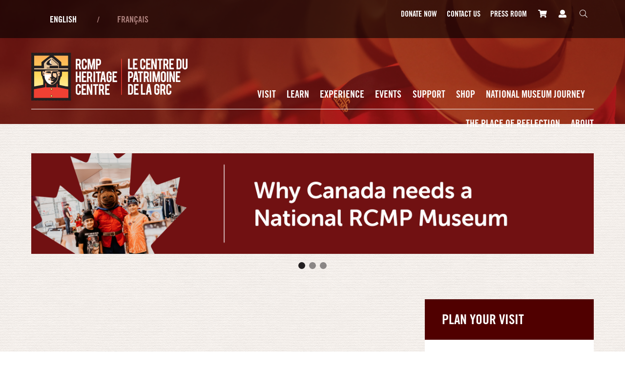

--- FILE ---
content_type: text/html; charset=UTF-8
request_url: https://rcmphc.com/en
body_size: 17741
content:

<!DOCTYPE html>
<!--[if IE 8]><html class="ie8" lang="en"><![endif]-->
<!--[if gt IE 8]><!--><html lang="en"><!--<![endif]-->
<head>
	<meta charset="UTF-8" />
	<meta http-equiv="X-UA-Compatible" content="IE=edge">
	<meta name="viewport" content="width=device-width, initial-scale=1.0, maximum-scale=1.0">

	<title>RCMP Heritage Centre | </title>

	<link rel="apple-touch-icon" href="https://rcmphc.com/apple-touch-icon.png">

	<meta name='robots' content='max-image-preview:large' />
<link rel='dns-prefetch' href='//ajax.googleapis.com' />
<link rel='dns-prefetch' href='//fast.fonts.net' />
<style id='wp-img-auto-sizes-contain-inline-css' type='text/css'>
img:is([sizes=auto i],[sizes^="auto," i]){contain-intrinsic-size:3000px 1500px}
/*# sourceURL=wp-img-auto-sizes-contain-inline-css */
</style>
<link rel='stylesheet' id='sbi_styles-css' href='https://rcmphc.com/wp-content/plugins/instagram-feed-pro/css/sbi-styles.min.css?ver=6.9.0' type='text/css' media='all' />
<style id='wp-block-library-inline-css' type='text/css'>
:root{--wp-block-synced-color:#7a00df;--wp-block-synced-color--rgb:122,0,223;--wp-bound-block-color:var(--wp-block-synced-color);--wp-editor-canvas-background:#ddd;--wp-admin-theme-color:#007cba;--wp-admin-theme-color--rgb:0,124,186;--wp-admin-theme-color-darker-10:#006ba1;--wp-admin-theme-color-darker-10--rgb:0,107,160.5;--wp-admin-theme-color-darker-20:#005a87;--wp-admin-theme-color-darker-20--rgb:0,90,135;--wp-admin-border-width-focus:2px}@media (min-resolution:192dpi){:root{--wp-admin-border-width-focus:1.5px}}.wp-element-button{cursor:pointer}:root .has-very-light-gray-background-color{background-color:#eee}:root .has-very-dark-gray-background-color{background-color:#313131}:root .has-very-light-gray-color{color:#eee}:root .has-very-dark-gray-color{color:#313131}:root .has-vivid-green-cyan-to-vivid-cyan-blue-gradient-background{background:linear-gradient(135deg,#00d084,#0693e3)}:root .has-purple-crush-gradient-background{background:linear-gradient(135deg,#34e2e4,#4721fb 50%,#ab1dfe)}:root .has-hazy-dawn-gradient-background{background:linear-gradient(135deg,#faaca8,#dad0ec)}:root .has-subdued-olive-gradient-background{background:linear-gradient(135deg,#fafae1,#67a671)}:root .has-atomic-cream-gradient-background{background:linear-gradient(135deg,#fdd79a,#004a59)}:root .has-nightshade-gradient-background{background:linear-gradient(135deg,#330968,#31cdcf)}:root .has-midnight-gradient-background{background:linear-gradient(135deg,#020381,#2874fc)}:root{--wp--preset--font-size--normal:16px;--wp--preset--font-size--huge:42px}.has-regular-font-size{font-size:1em}.has-larger-font-size{font-size:2.625em}.has-normal-font-size{font-size:var(--wp--preset--font-size--normal)}.has-huge-font-size{font-size:var(--wp--preset--font-size--huge)}.has-text-align-center{text-align:center}.has-text-align-left{text-align:left}.has-text-align-right{text-align:right}.has-fit-text{white-space:nowrap!important}#end-resizable-editor-section{display:none}.aligncenter{clear:both}.items-justified-left{justify-content:flex-start}.items-justified-center{justify-content:center}.items-justified-right{justify-content:flex-end}.items-justified-space-between{justify-content:space-between}.screen-reader-text{border:0;clip-path:inset(50%);height:1px;margin:-1px;overflow:hidden;padding:0;position:absolute;width:1px;word-wrap:normal!important}.screen-reader-text:focus{background-color:#ddd;clip-path:none;color:#444;display:block;font-size:1em;height:auto;left:5px;line-height:normal;padding:15px 23px 14px;text-decoration:none;top:5px;width:auto;z-index:100000}html :where(.has-border-color){border-style:solid}html :where([style*=border-top-color]){border-top-style:solid}html :where([style*=border-right-color]){border-right-style:solid}html :where([style*=border-bottom-color]){border-bottom-style:solid}html :where([style*=border-left-color]){border-left-style:solid}html :where([style*=border-width]){border-style:solid}html :where([style*=border-top-width]){border-top-style:solid}html :where([style*=border-right-width]){border-right-style:solid}html :where([style*=border-bottom-width]){border-bottom-style:solid}html :where([style*=border-left-width]){border-left-style:solid}html :where(img[class*=wp-image-]){height:auto;max-width:100%}:where(figure){margin:0 0 1em}html :where(.is-position-sticky){--wp-admin--admin-bar--position-offset:var(--wp-admin--admin-bar--height,0px)}@media screen and (max-width:600px){html :where(.is-position-sticky){--wp-admin--admin-bar--position-offset:0px}}

/*# sourceURL=wp-block-library-inline-css */
</style><link rel='stylesheet' id='wc-blocks-style-css' href='https://rcmphc.com/wp-content/plugins/woocommerce/assets/client/blocks/wc-blocks.css?ver=wc-10.4.3' type='text/css' media='all' />
<style id='global-styles-inline-css' type='text/css'>
:root{--wp--preset--aspect-ratio--square: 1;--wp--preset--aspect-ratio--4-3: 4/3;--wp--preset--aspect-ratio--3-4: 3/4;--wp--preset--aspect-ratio--3-2: 3/2;--wp--preset--aspect-ratio--2-3: 2/3;--wp--preset--aspect-ratio--16-9: 16/9;--wp--preset--aspect-ratio--9-16: 9/16;--wp--preset--color--black: #000000;--wp--preset--color--cyan-bluish-gray: #abb8c3;--wp--preset--color--white: #ffffff;--wp--preset--color--pale-pink: #f78da7;--wp--preset--color--vivid-red: #cf2e2e;--wp--preset--color--luminous-vivid-orange: #ff6900;--wp--preset--color--luminous-vivid-amber: #fcb900;--wp--preset--color--light-green-cyan: #7bdcb5;--wp--preset--color--vivid-green-cyan: #00d084;--wp--preset--color--pale-cyan-blue: #8ed1fc;--wp--preset--color--vivid-cyan-blue: #0693e3;--wp--preset--color--vivid-purple: #9b51e0;--wp--preset--gradient--vivid-cyan-blue-to-vivid-purple: linear-gradient(135deg,rgb(6,147,227) 0%,rgb(155,81,224) 100%);--wp--preset--gradient--light-green-cyan-to-vivid-green-cyan: linear-gradient(135deg,rgb(122,220,180) 0%,rgb(0,208,130) 100%);--wp--preset--gradient--luminous-vivid-amber-to-luminous-vivid-orange: linear-gradient(135deg,rgb(252,185,0) 0%,rgb(255,105,0) 100%);--wp--preset--gradient--luminous-vivid-orange-to-vivid-red: linear-gradient(135deg,rgb(255,105,0) 0%,rgb(207,46,46) 100%);--wp--preset--gradient--very-light-gray-to-cyan-bluish-gray: linear-gradient(135deg,rgb(238,238,238) 0%,rgb(169,184,195) 100%);--wp--preset--gradient--cool-to-warm-spectrum: linear-gradient(135deg,rgb(74,234,220) 0%,rgb(151,120,209) 20%,rgb(207,42,186) 40%,rgb(238,44,130) 60%,rgb(251,105,98) 80%,rgb(254,248,76) 100%);--wp--preset--gradient--blush-light-purple: linear-gradient(135deg,rgb(255,206,236) 0%,rgb(152,150,240) 100%);--wp--preset--gradient--blush-bordeaux: linear-gradient(135deg,rgb(254,205,165) 0%,rgb(254,45,45) 50%,rgb(107,0,62) 100%);--wp--preset--gradient--luminous-dusk: linear-gradient(135deg,rgb(255,203,112) 0%,rgb(199,81,192) 50%,rgb(65,88,208) 100%);--wp--preset--gradient--pale-ocean: linear-gradient(135deg,rgb(255,245,203) 0%,rgb(182,227,212) 50%,rgb(51,167,181) 100%);--wp--preset--gradient--electric-grass: linear-gradient(135deg,rgb(202,248,128) 0%,rgb(113,206,126) 100%);--wp--preset--gradient--midnight: linear-gradient(135deg,rgb(2,3,129) 0%,rgb(40,116,252) 100%);--wp--preset--font-size--small: 13px;--wp--preset--font-size--medium: 20px;--wp--preset--font-size--large: 36px;--wp--preset--font-size--x-large: 42px;--wp--preset--spacing--20: 0.44rem;--wp--preset--spacing--30: 0.67rem;--wp--preset--spacing--40: 1rem;--wp--preset--spacing--50: 1.5rem;--wp--preset--spacing--60: 2.25rem;--wp--preset--spacing--70: 3.38rem;--wp--preset--spacing--80: 5.06rem;--wp--preset--shadow--natural: 6px 6px 9px rgba(0, 0, 0, 0.2);--wp--preset--shadow--deep: 12px 12px 50px rgba(0, 0, 0, 0.4);--wp--preset--shadow--sharp: 6px 6px 0px rgba(0, 0, 0, 0.2);--wp--preset--shadow--outlined: 6px 6px 0px -3px rgb(255, 255, 255), 6px 6px rgb(0, 0, 0);--wp--preset--shadow--crisp: 6px 6px 0px rgb(0, 0, 0);}:where(.is-layout-flex){gap: 0.5em;}:where(.is-layout-grid){gap: 0.5em;}body .is-layout-flex{display: flex;}.is-layout-flex{flex-wrap: wrap;align-items: center;}.is-layout-flex > :is(*, div){margin: 0;}body .is-layout-grid{display: grid;}.is-layout-grid > :is(*, div){margin: 0;}:where(.wp-block-columns.is-layout-flex){gap: 2em;}:where(.wp-block-columns.is-layout-grid){gap: 2em;}:where(.wp-block-post-template.is-layout-flex){gap: 1.25em;}:where(.wp-block-post-template.is-layout-grid){gap: 1.25em;}.has-black-color{color: var(--wp--preset--color--black) !important;}.has-cyan-bluish-gray-color{color: var(--wp--preset--color--cyan-bluish-gray) !important;}.has-white-color{color: var(--wp--preset--color--white) !important;}.has-pale-pink-color{color: var(--wp--preset--color--pale-pink) !important;}.has-vivid-red-color{color: var(--wp--preset--color--vivid-red) !important;}.has-luminous-vivid-orange-color{color: var(--wp--preset--color--luminous-vivid-orange) !important;}.has-luminous-vivid-amber-color{color: var(--wp--preset--color--luminous-vivid-amber) !important;}.has-light-green-cyan-color{color: var(--wp--preset--color--light-green-cyan) !important;}.has-vivid-green-cyan-color{color: var(--wp--preset--color--vivid-green-cyan) !important;}.has-pale-cyan-blue-color{color: var(--wp--preset--color--pale-cyan-blue) !important;}.has-vivid-cyan-blue-color{color: var(--wp--preset--color--vivid-cyan-blue) !important;}.has-vivid-purple-color{color: var(--wp--preset--color--vivid-purple) !important;}.has-black-background-color{background-color: var(--wp--preset--color--black) !important;}.has-cyan-bluish-gray-background-color{background-color: var(--wp--preset--color--cyan-bluish-gray) !important;}.has-white-background-color{background-color: var(--wp--preset--color--white) !important;}.has-pale-pink-background-color{background-color: var(--wp--preset--color--pale-pink) !important;}.has-vivid-red-background-color{background-color: var(--wp--preset--color--vivid-red) !important;}.has-luminous-vivid-orange-background-color{background-color: var(--wp--preset--color--luminous-vivid-orange) !important;}.has-luminous-vivid-amber-background-color{background-color: var(--wp--preset--color--luminous-vivid-amber) !important;}.has-light-green-cyan-background-color{background-color: var(--wp--preset--color--light-green-cyan) !important;}.has-vivid-green-cyan-background-color{background-color: var(--wp--preset--color--vivid-green-cyan) !important;}.has-pale-cyan-blue-background-color{background-color: var(--wp--preset--color--pale-cyan-blue) !important;}.has-vivid-cyan-blue-background-color{background-color: var(--wp--preset--color--vivid-cyan-blue) !important;}.has-vivid-purple-background-color{background-color: var(--wp--preset--color--vivid-purple) !important;}.has-black-border-color{border-color: var(--wp--preset--color--black) !important;}.has-cyan-bluish-gray-border-color{border-color: var(--wp--preset--color--cyan-bluish-gray) !important;}.has-white-border-color{border-color: var(--wp--preset--color--white) !important;}.has-pale-pink-border-color{border-color: var(--wp--preset--color--pale-pink) !important;}.has-vivid-red-border-color{border-color: var(--wp--preset--color--vivid-red) !important;}.has-luminous-vivid-orange-border-color{border-color: var(--wp--preset--color--luminous-vivid-orange) !important;}.has-luminous-vivid-amber-border-color{border-color: var(--wp--preset--color--luminous-vivid-amber) !important;}.has-light-green-cyan-border-color{border-color: var(--wp--preset--color--light-green-cyan) !important;}.has-vivid-green-cyan-border-color{border-color: var(--wp--preset--color--vivid-green-cyan) !important;}.has-pale-cyan-blue-border-color{border-color: var(--wp--preset--color--pale-cyan-blue) !important;}.has-vivid-cyan-blue-border-color{border-color: var(--wp--preset--color--vivid-cyan-blue) !important;}.has-vivid-purple-border-color{border-color: var(--wp--preset--color--vivid-purple) !important;}.has-vivid-cyan-blue-to-vivid-purple-gradient-background{background: var(--wp--preset--gradient--vivid-cyan-blue-to-vivid-purple) !important;}.has-light-green-cyan-to-vivid-green-cyan-gradient-background{background: var(--wp--preset--gradient--light-green-cyan-to-vivid-green-cyan) !important;}.has-luminous-vivid-amber-to-luminous-vivid-orange-gradient-background{background: var(--wp--preset--gradient--luminous-vivid-amber-to-luminous-vivid-orange) !important;}.has-luminous-vivid-orange-to-vivid-red-gradient-background{background: var(--wp--preset--gradient--luminous-vivid-orange-to-vivid-red) !important;}.has-very-light-gray-to-cyan-bluish-gray-gradient-background{background: var(--wp--preset--gradient--very-light-gray-to-cyan-bluish-gray) !important;}.has-cool-to-warm-spectrum-gradient-background{background: var(--wp--preset--gradient--cool-to-warm-spectrum) !important;}.has-blush-light-purple-gradient-background{background: var(--wp--preset--gradient--blush-light-purple) !important;}.has-blush-bordeaux-gradient-background{background: var(--wp--preset--gradient--blush-bordeaux) !important;}.has-luminous-dusk-gradient-background{background: var(--wp--preset--gradient--luminous-dusk) !important;}.has-pale-ocean-gradient-background{background: var(--wp--preset--gradient--pale-ocean) !important;}.has-electric-grass-gradient-background{background: var(--wp--preset--gradient--electric-grass) !important;}.has-midnight-gradient-background{background: var(--wp--preset--gradient--midnight) !important;}.has-small-font-size{font-size: var(--wp--preset--font-size--small) !important;}.has-medium-font-size{font-size: var(--wp--preset--font-size--medium) !important;}.has-large-font-size{font-size: var(--wp--preset--font-size--large) !important;}.has-x-large-font-size{font-size: var(--wp--preset--font-size--x-large) !important;}
/*# sourceURL=global-styles-inline-css */
</style>

<style id='classic-theme-styles-inline-css' type='text/css'>
/*! This file is auto-generated */
.wp-block-button__link{color:#fff;background-color:#32373c;border-radius:9999px;box-shadow:none;text-decoration:none;padding:calc(.667em + 2px) calc(1.333em + 2px);font-size:1.125em}.wp-block-file__button{background:#32373c;color:#fff;text-decoration:none}
/*# sourceURL=/wp-includes/css/classic-themes.min.css */
</style>
<link rel='stylesheet' id='wpa-css-css' href='https://rcmphc.com/wp-content/plugins/honeypot/includes/css/wpa.css?ver=2.3.04' type='text/css' media='all' />
<link rel='stylesheet' id='wired-impact-volunteer-management-css' href='https://rcmphc.com/wp-content/plugins/wired-impact-volunteer-management/frontend/css/wi-volunteer-management-public.css?ver=2.8' type='text/css' media='all' />
<link rel='stylesheet' id='woocommerce-layout-css' href='https://rcmphc.com/wp-content/plugins/woocommerce/assets/css/woocommerce-layout.css?ver=10.4.3' type='text/css' media='all' />
<link rel='stylesheet' id='woocommerce-smallscreen-css' href='https://rcmphc.com/wp-content/plugins/woocommerce/assets/css/woocommerce-smallscreen.css?ver=10.4.3' type='text/css' media='only screen and (max-width: 768px)' />
<link rel='stylesheet' id='woocommerce-general-css' href='https://rcmphc.com/wp-content/plugins/woocommerce/assets/css/woocommerce.css?ver=10.4.3' type='text/css' media='all' />
<style id='woocommerce-inline-inline-css' type='text/css'>
.woocommerce form .form-row .required { visibility: visible; }
/*# sourceURL=woocommerce-inline-inline-css */
</style>
<link rel='stylesheet' id='style-css' href='https://rcmphc.com/wp-content/themes/rcmp/style.css?ver=121859' type='text/css' media='all' />
<link rel='stylesheet' id='fonts-css' href='//fast.fonts.net/cssapi/91409af3-57a2-48fe-85c8-76d70949657a.css?ver=1.0' type='text/css' media='all' />
<script src="//ajax.googleapis.com/ajax/libs/jquery/1.12.4/jquery.min.js?ver=1.12.4" type="text/javascript"></script>
<script>if (!window.jQuery) { document.write('<script src="https://rcmphc.com/wp-content/themes/rcmp/js/lib/jquery-1.12.4.min.js"><\/script>'); }</script>
<script type="text/javascript" id="wired-impact-volunteer-management-js-extra">
/* <![CDATA[ */
var wivm_ajax = {"ajaxurl":"https://rcmphc.com/wp-admin/admin-ajax.php"};
//# sourceURL=wired-impact-volunteer-management-js-extra
/* ]]> */
</script>
<script type="text/javascript" src="https://rcmphc.com/wp-content/plugins/wired-impact-volunteer-management/frontend/js/wi-volunteer-management-public.js?ver=2.8" id="wired-impact-volunteer-management-js"></script>
<script type="text/javascript" src="https://rcmphc.com/wp-content/plugins/woocommerce/assets/js/jquery-blockui/jquery.blockUI.min.js?ver=2.7.0-wc.10.4.3" id="wc-jquery-blockui-js" defer="defer" data-wp-strategy="defer"></script>
<script type="text/javascript" id="wc-add-to-cart-js-extra">
/* <![CDATA[ */
var wc_add_to_cart_params = {"ajax_url":"/wp-admin/admin-ajax.php","wc_ajax_url":"/?wc-ajax=%%endpoint%%","i18n_view_cart":"View cart","cart_url":"https://rcmphc.com/en/shop/cart","is_cart":"","cart_redirect_after_add":"no"};
//# sourceURL=wc-add-to-cart-js-extra
/* ]]> */
</script>
<script type="text/javascript" src="https://rcmphc.com/wp-content/plugins/woocommerce/assets/js/frontend/add-to-cart.min.js?ver=10.4.3" id="wc-add-to-cart-js" defer="defer" data-wp-strategy="defer"></script>
<script type="text/javascript" src="https://rcmphc.com/wp-content/plugins/woocommerce/assets/js/js-cookie/js.cookie.min.js?ver=2.1.4-wc.10.4.3" id="wc-js-cookie-js" defer="defer" data-wp-strategy="defer"></script>
<script type="text/javascript" id="woocommerce-js-extra">
/* <![CDATA[ */
var woocommerce_params = {"ajax_url":"/wp-admin/admin-ajax.php","wc_ajax_url":"/?wc-ajax=%%endpoint%%","i18n_password_show":"Show password","i18n_password_hide":"Hide password"};
//# sourceURL=woocommerce-js-extra
/* ]]> */
</script>
<script type="text/javascript" src="https://rcmphc.com/wp-content/plugins/woocommerce/assets/js/frontend/woocommerce.min.js?ver=10.4.3" id="woocommerce-js" defer="defer" data-wp-strategy="defer"></script>
<link rel="https://api.w.org/" href="https://rcmphc.com/wp-json/" />	<noscript><style>.woocommerce-product-gallery{ opacity: 1 !important; }</style></noscript>
				<script  type="text/javascript">
				!function(f,b,e,v,n,t,s){if(f.fbq)return;n=f.fbq=function(){n.callMethod?
					n.callMethod.apply(n,arguments):n.queue.push(arguments)};if(!f._fbq)f._fbq=n;
					n.push=n;n.loaded=!0;n.version='2.0';n.queue=[];t=b.createElement(e);t.async=!0;
					t.src=v;s=b.getElementsByTagName(e)[0];s.parentNode.insertBefore(t,s)}(window,
					document,'script','https://connect.facebook.net/en_US/fbevents.js');
			</script>
			<!-- WooCommerce Facebook Integration Begin -->
			<script  type="text/javascript">

				fbq('init', '2043497372339519', {}, {
    "agent": "woocommerce_6-10.4.3-3.5.15"
});

				document.addEventListener( 'DOMContentLoaded', function() {
					// Insert placeholder for events injected when a product is added to the cart through AJAX.
					document.body.insertAdjacentHTML( 'beforeend', '<div class=\"wc-facebook-pixel-event-placeholder\"></div>' );
				}, false );

			</script>
			<!-- WooCommerce Facebook Integration End -->
			
	<!-- Google tag (gtag.js) --> <script async src=https://www.googletagmanager.com/gtag/js?id=G-JX8KK9JNR5></script> <script> window.dataLayer = window.dataLayer || []; function gtag(){dataLayer.push(arguments);} gtag('js', new Date()); gtag('config', 'G-JX8KK9JNR5'); </script>

<!-- Google Tag Manager -->
<script>(function(w,d,s,l,i){w[l]=w[l]||[];w[l].push({'gtm.start':
new Date().getTime(),event:'gtm.js'});var f=d.getElementsByTagName(s)[0],
j=d.createElement(s),dl=l!='dataLayer'?'&l='+l:'';j.async=true;j.src=
'https://www.googletagmanager.com/gtm.js?id='+i+dl;f.parentNode.insertBefore(j,f);
})(window,document,'script','dataLayer','GTM-TXXGGZ5');</script>
<!-- End Google Tag Manager --><link rel='stylesheet' id='wc-stripe-blocks-checkout-style-css' href='https://rcmphc.com/wp-content/plugins/woocommerce-gateway-stripe/build/upe-blocks.css?ver=1e1661bb3db973deba05' type='text/css' media='all' />
</head>

<body class="blog wp-theme-rcmp theme-rcmp woocommerce-no-js">

	<!-- Google Tag Manager (noscript) -->
<noscript><iframe src="https://www.googletagmanager.com/ns.html?id=GTM-TXXGGZ5"
height="0" width="0" style="display:none;visibility:hidden"></iframe></noscript>
<!-- End Google Tag Manager (noscript) -->
	
	<header class="header" style="background-image: url(https://rcmphc.com/wp-content/themes/rcmp/images/banner.jpg);">

		<nav class="top">
			<div class="inner clear">
				<div class="top-nav clear">
					<form autocomplete="off" method="post">
						<ul>
							<li><button name="en" value="1" type="submit" class="active">English</button></li>
							<li><button name="fr" value="1" type="submit">Français</button></li>
						</ul>
					</form>
					<div class="menu-top-menu-container"><ul id="menu-top-menu" class="menu"><li id="menu-item-251" class="menu-item menu-item-type-post_type menu-item-object-page menu-item-251"><a href="https://rcmphc.com/en/contact-us">Contact Us</a></li>
<li id="menu-item-3829" class="menu-item menu-item-type-custom menu-item-object-custom menu-item-3829"><a target="_blank" href="https://www.canadahelps.org/en/dn/11801">Donate</a></li>
<li id="menu-item-15156" class="menu-item menu-item-type-post_type menu-item-object-page menu-item-15156"><a href="https://rcmphc.com/en/media">Press room</a></li>
</ul></div>				</div>
				<div class="bottom-nav clear">
					<div class="menu-secondary-top-menu-container"><ul id="menu-secondary-top-menu" class="menu"><li id="menu-item-3828" class="tablet menu-item menu-item-type-custom menu-item-object-custom menu-item-3828"><a target="_blank" href="https://www.canadahelps.org/en/dn/11801">Donate Now</a></li>
<li id="menu-item-273" class="tablet menu-item menu-item-type-post_type menu-item-object-page menu-item-273"><a href="https://rcmphc.com/en/contact-us">Contact Us</a></li>
<li id="menu-item-15157" class="menu-item menu-item-type-post_type menu-item-object-page menu-item-15157"><a href="https://rcmphc.com/en/media">Press room</a></li>
<li id="menu-item-3806" class="menu-item menu-item-type-post_type menu-item-object-page menu-item-3806"><a href="https://rcmphc.com/en/shop/cart"><span class="icon icon-cart"></span></a></li>
<li id="menu-item-2509" class="menu-item menu-item-type-post_type menu-item-object-page menu-item-2509"><a href="https://rcmphc.com/en/shop/my-account"><span class="icon icon-user"></span></a></li>
<li id="menu-item-267" class="menu-item menu-item-type-post_type menu-item-object-page menu-item-267"><a href="https://rcmphc.com/en/search-form"><span class="icon icon-search"></span></a></li>
</ul></div>				</div>
			</div>
		</nav>

		<div class="inside group">

			<div class="logo-group clear">
				<div class="logo">
					<a href="https://rcmphc.com/" title="RCMP Heritage Centre" rel="home"><img src="https://rcmphc.com/wp-content/themes/rcmp/images/logo.png" alt="RCMP Heritage Centre" /></a>
					<button id="menu"><span class="icon icon-bars"></span></button>
				</div>

				<nav id="primary">
					<div class="menu-primary-container"><ul id="menu-primary" class="menu"><li id="menu-item-423" class="menu-item menu-item-type-post_type menu-item-object-page menu-item-has-children menu-item-423"><a href="https://rcmphc.com/en/visit">Visit<span></span></a>
<ul class="sub-menu column-3" style="width:780px; height:300px;">
	<li id="menu-item-2585" class="menu-item menu-item-type-post_type menu-item-object-page promo menu-item-2585"><a href="https://rcmphc.com/en/visit"><img src="https://rcmphc.com/assets/visit-menu-photo.jpg" alt="Visit Menu Photo" /><span>Visit</span><span></span></a></li>
	<li id="menu-item-434" class="no-border menu-item menu-item-type-post_type menu-item-object-page menu-item-434"><a href="https://rcmphc.com/en/visit/hours-admissions">Hours + Admissions<span></span></a></li>
	<li id="menu-item-433" class="no-border menu-item menu-item-type-post_type menu-item-object-page menu-item-433"><a href="https://rcmphc.com/en/visit/getting-here">Getting Here<span></span></a></li>
	<li id="menu-item-429" class="no-border menu-item menu-item-type-post_type menu-item-object-page menu-item-429"><a href="https://rcmphc.com/en/visit/group-visits">Group Visits<span></span></a></li>
	<li id="menu-item-424" class="menu-item menu-item-type-post_type menu-item-object-page menu-item-424"><a href="https://rcmphc.com/en/visit/facilities-rentals">Facilities + Rentals<span></span></a></li>
	<li id="menu-item-5734" class="menu-item menu-item-type-post_type menu-item-object-page menu-item-5734"><a href="https://rcmphc.com/en/visit/share">Share Your Experience<span></span></a></li>
</ul>
</li>
<li id="menu-item-11272" class="menu-item menu-item-type-post_type menu-item-object-page menu-item-has-children menu-item-11272"><a href="https://rcmphc.com/en/learn">Learn<span></span></a>
<ul class="sub-menu column-2" style="width:670px; height:290px;">
	<li id="menu-item-11277" class="menu-item menu-item-type-post_type menu-item-object-page promo menu-item-11277"><a href="https://rcmphc.com/en/learn"><img src="https://rcmphc.com/assets/programming-photo-1024x683.jpg" alt="Programming" /><span>Learn</span><span></span></a></li>
	<li id="menu-item-11274" class="no-border menu-item menu-item-type-post_type menu-item-object-page menu-item-11274"><a href="https://rcmphc.com/en/learn/on-site">In Person<span></span></a></li>
	<li id="menu-item-19060" class="menu-item menu-item-type-post_type menu-item-object-page menu-item-19060"><a href="https://rcmphc.com/en/learn/virtual-programming">Virtual Programming<span></span></a></li>
</ul>
</li>
<li id="menu-item-481" class="menu-item menu-item-type-post_type menu-item-object-page menu-item-has-children menu-item-481"><a href="https://rcmphc.com/en/exhibitions">Experience<span></span></a>
<ul class="sub-menu column-3" style="width:880px; height:270px;">
	<li id="menu-item-2588" class="menu-item menu-item-type-post_type menu-item-object-page promo menu-item-2588"><a href="https://rcmphc.com/en/exhibitions"><img src="https://rcmphc.com/assets/exhibitions-menu-photo.jpg" alt="Exhibitions Menu Photo" /><span>Experience</span><span></span></a></li>
	<li id="menu-item-483" class="no-border menu-item menu-item-type-post_type menu-item-object-page menu-item-483"><a href="https://rcmphc.com/en/exhibitions/main-gallery">Main Gallery<span></span></a></li>
	<li id="menu-item-520" class="menu-item menu-item-type-post_type menu-item-object-post menu-item-520"><a href="https://rcmphc.com/en/driving-simulator">Driving Simulator<span></span></a></li>
	<li id="menu-item-484" class="menu-item menu-item-type-post_type menu-item-object-page menu-item-484"><a href="https://rcmphc.com/en/exhibitions/tours-experiences">Tours + Experiences<span></span></a></li>
	<li id="menu-item-517" class="menu-item menu-item-type-post_type menu-item-object-page menu-item-517"><a href="https://rcmphc.com/en/exhibitions/gallery-map">Gallery Map<span></span></a></li>
</ul>
</li>
<li id="menu-item-523" class="menu-item menu-item-type-post_type menu-item-object-page menu-item-has-children menu-item-523"><a href="https://rcmphc.com/en/events-calendar">Events<span></span></a>
<ul class="sub-menu column-2" style="width:440px; height:210px;">
	<li id="menu-item-2597" class="menu-item menu-item-type-post_type menu-item-object-page promo menu-item-2597"><a href="https://rcmphc.com/en/events-calendar"><img src="https://rcmphc.com/assets/sgt-majors-parade-1024x661.jpg" alt="SGT Majors Parade" /><span>Events</span><span></span></a></li>
	<li id="menu-item-524" class="no-border menu-item menu-item-type-post_type menu-item-object-page menu-item-524"><a href="https://rcmphc.com/en/events-calendar/events-calendar">Events Calendar<span></span></a></li>
	<li id="menu-item-528" class="no-border menu-item menu-item-type-post_type menu-item-object-page menu-item-528"><a href="https://rcmphc.com/en/events-calendar/past-events">Past Events<span></span></a></li>
</ul>
</li>
<li id="menu-item-570" class="menu-item menu-item-type-post_type menu-item-object-page menu-item-has-children menu-item-570"><a href="https://rcmphc.com/en/support">Support<span></span></a>
<ul class="sub-menu column-3" style="width:820px; height:260px;">
	<li id="menu-item-2590" class="menu-item menu-item-type-post_type menu-item-object-page promo menu-item-2590"><a href="https://rcmphc.com/en/support"><img src="https://rcmphc.com/assets/support-menu-photo.jpg" alt="Support Menu Photo" /><span>Support</span><span></span></a></li>
	<li id="menu-item-3827" class="no-border menu-item menu-item-type-custom menu-item-object-custom menu-item-3827"><a target="_blank" href="https://www.canadahelps.org/en/dn/11801">Donate Now<span></span></a></li>
	<li id="menu-item-572" class="no-border menu-item menu-item-type-post_type menu-item-object-page menu-item-572"><a href="https://rcmphc.com/en/support/ways-to-give">Ways to Give<span></span></a></li>
	<li id="menu-item-582" class="menu-item menu-item-type-post_type menu-item-object-page menu-item-582"><a href="https://rcmphc.com/en/support/corporate-and-community-support">Corporate and Community Support<span></span></a></li>
	<li id="menu-item-579" class="menu-item menu-item-type-post_type menu-item-object-page menu-item-579"><a href="https://rcmphc.com/en/support/partners">Partners<span></span></a></li>
	<li id="menu-item-7079" class="menu-item menu-item-type-post_type menu-item-object-page menu-item-7079"><a href="https://rcmphc.com/en/support/volunteer">Volunteer<span></span></a></li>
</ul>
</li>
<li id="menu-item-8373" class="menu-item menu-item-type-post_type menu-item-object-page menu-item-has-children menu-item-8373"><a href="https://rcmphc.com/en/shop">Shop<span></span></a>
<ul class="sub-menu column-2" style="width:590px; height:270px;">
	<li id="menu-item-8380" class="menu-item menu-item-type-post_type menu-item-object-page promo menu-item-8380"><a href="https://rcmphc.com/en/shop"><img src="https://rcmphc.com/assets/trading-post-rack-card-2.jpg" alt="Trading Post Rack Card 2" /><span>Shop</span><span></span></a></li>
	<li id="menu-item-8374" class="no-border menu-item menu-item-type-post_type menu-item-object-page menu-item-has-children menu-item-8374"><a href="https://rcmphc.com/en/shop">Shop<span></span></a>
	<ul class="sub-menu ">
		<li id="menu-item-8375" class="menu-item menu-item-type-post_type menu-item-object-page menu-item-8375"><a href="https://rcmphc.com/en/shop/my-account">My Account<span></span></a></li>
		<li id="menu-item-8376" class="menu-item menu-item-type-post_type menu-item-object-page menu-item-8376"><a href="https://rcmphc.com/en/shop/cart">Cart<span></span></a></li>
		<li id="menu-item-8377" class="menu-item menu-item-type-post_type menu-item-object-page menu-item-8377"><a href="https://rcmphc.com/en/shop/checkout">Checkout<span></span></a></li>
	</ul>
</li>
	<li id="menu-item-8378" class="no-border menu-item menu-item-type-post_type menu-item-object-page menu-item-8378"><a href="https://rcmphc.com/en/shop/size-chart">Size Chart<span></span></a></li>
	<li id="menu-item-8379" class="no-border menu-item menu-item-type-post_type menu-item-object-page menu-item-8379"><a href="https://rcmphc.com/en/shop/shipping-and-handling-rates">Shipping and Handling Rates<span></span></a></li>
</ul>
</li>
<li id="menu-item-38430" class="menu-item menu-item-type-post_type menu-item-object-page menu-item-has-children menu-item-38430"><a href="https://rcmphc.com/en/national_museum_pursuit">National Museum Journey<span></span></a>
<ul class="sub-menu column-1">
	<li id="menu-item-38441" class="menu-item menu-item-type-post_type menu-item-object-page menu-item-38441"><a href="https://rcmphc.com/en/national_museum_pursuit">National Museum Journey<span></span></a></li>
	<li id="menu-item-18892" class="menu-item menu-item-type-post_type menu-item-object-page menu-item-18892"><a href="https://rcmphc.com/en/national-engagement">National Engagement<span></span></a></li>
	<li id="menu-item-38442" class="menu-item menu-item-type-post_type menu-item-object-page menu-item-38442"><a href="https://rcmphc.com/en/national-engagement/f-a-q">F.A.Q.<span></span></a></li>
</ul>
</li>
<li id="menu-item-14400" class="menu-item menu-item-type-post_type menu-item-object-page menu-item-has-children menu-item-14400"><a href="https://rcmphc.com/en/place-of-reflection">The Place of Reflection<span></span></a>
<ul class="sub-menu column-2" style="width:600px; height:300px;">
	<li id="menu-item-15132" class="menu-item menu-item-type-post_type menu-item-object-page promo menu-item-15132"><a href="https://rcmphc.com/en/place-of-reflection"><img src="https://rcmphc.com/assets/place-of-reflection-2160p-adobergb.jpg" alt="POR Photo" /><span>The Place of Reflection</span><span></span></a></li>
	<li id="menu-item-18825" class="menu-item menu-item-type-post_type menu-item-object-page menu-item-18825"><a href="https://rcmphc.com/en/place-of-reflection/protocols">Protocols<span></span></a></li>
	<li id="menu-item-15145" class="menu-item menu-item-type-post_type menu-item-object-page menu-item-15145"><a href="https://rcmphc.com/en/place-of-reflection/committee-members-place-of-reflection">Place of Reflection Committee<span></span></a></li>
</ul>
</li>
<li id="menu-item-588" class="menu-item menu-item-type-post_type menu-item-object-page menu-item-has-children menu-item-588"><a href="https://rcmphc.com/en/about">About<span></span></a>
<ul class="sub-menu column-3" style="width:700px; height:230px;">
	<li id="menu-item-2593" class="menu-item menu-item-type-post_type menu-item-object-page promo menu-item-2593"><a href="https://rcmphc.com/en/about"><img src="https://rcmphc.com/assets/rcmp-hc-exterior.jpg" alt="RCMP HC - Exterior" /><span>About</span><span></span></a></li>
	<li id="menu-item-590" class="no-border menu-item menu-item-type-post_type menu-item-object-page menu-item-has-children menu-item-590"><a href="https://rcmphc.com/en/about/the-rcmp-heritage-centre">The RCMP Heritage Centre<span></span></a>
	<ul class="sub-menu ">
		<li id="menu-item-591" class="menu-item menu-item-type-post_type menu-item-object-page menu-item-591"><a href="https://rcmphc.com/en/about/the-rcmp-heritage-centre/board-of-directors">Board of Directors<span></span></a></li>
		<li id="menu-item-592" class="menu-item menu-item-type-post_type menu-item-object-page menu-item-592"><a href="https://rcmphc.com/en/about/the-rcmp-heritage-centre/staff">Leadership Team<span></span></a></li>
		<li id="menu-item-38348" class="menu-item menu-item-type-post_type menu-item-object-page menu-item-has-children menu-item-38348"><a href="https://rcmphc.com/en/about/the-rcmp-heritage-centre/careers">Careers<span></span></a>
		<ul class="sub-menu ">
			<li id="menu-item-13804" class="no-border menu-item menu-item-type-post_type menu-item-object-page menu-item-13804"><a href="https://rcmphc.com/en/about/the-rcmp-heritage-centre/job-opportunities">Job Opportunities<span></span></a></li>
		</ul>
</li>
	</ul>
</li>
	<li id="menu-item-606" class="menu-item menu-item-type-post_type menu-item-object-page menu-item-606"><a href="https://rcmphc.com/en/about/rcmp-historical-collections-unit">RCMP Historical Collections Unit<span></span></a></li>
	<li id="menu-item-605" class="menu-item menu-item-type-post_type menu-item-object-page menu-item-has-children menu-item-605"><a href="https://rcmphc.com/en/about/friends-of-the-mounted-police-heritage-centre">Friends of the Mounted Police Heritage Centre<span></span></a>
	<ul class="sub-menu ">
		<li id="menu-item-31372" class="menu-item menu-item-type-post_type menu-item-object-page menu-item-31372"><a href="https://rcmphc.com/en/about/friends-of-the-mounted-police-heritage-centre/pillars-of-the-force">Pillars of the Force<span></span></a></li>
	</ul>
</li>
</ul>
</li>
</ul></div>				</nav>
			</div>

			
								
					</div>
	</header>

	<div class="content clear" role="main">

			<section class="home">

				<div id="rotator" class="group rotator">
											<div class="slides">
															<div class="slide">
																		<a href="https://rcmphc.com/en/national_museum_pursuit"><img src="https://rcmphc.com/assets/national-museum-banner.png" alt="Why Canada needs a National RCMP Museum" /></a>
																	</div>
															<div class="slide">
																		<a href="https://rcmphc.com/en/visit/facilities-rentals"><img src="https://rcmphc.com/assets/rent-our-venue-website-banner.png" alt="Rent Our Venue Today" /></a>
																	</div>
															<div class="slide">
																		<a href="https://rcmphc.com/en/visit/hours-admissions"><img src="https://rcmphc.com/assets/gallery-closures-1-website-banner-2454x438-3.png" alt="Gallery Closure" /></a>
																	</div>
													</div>
										<div id="dots" class="dots"></div>
				</div>

				<article class="home-content group clear">
					<div class="inside">
						<div class="responsive-container"><iframe title="RCMP Heritage Centre Highlights" width="500" height="281" src="https://www.youtube.com/embed/ueQIV9JeqyM?feature=oembed" frameborder="0" allow="accelerometer; autoplay; clipboard-write; encrypted-media; gyroscope; picture-in-picture; web-share" referrerpolicy="strict-origin-when-cross-origin" allowfullscreen></iframe></div>
<h2><strong>Welcome to the RCMP Heritage Centre</strong></h2>
<p>Visit our galleries to explore over a century of RCMP history, from the formation of the North-West Mounted Police in 1873, to the modern-day Mountie. Guests of the RCMP Heritage Centre can experience both the historical and modern-day stories of the RCMP through a variety of traditional and informative exhibits, virtual and augmented reality experiences, and live events.</p>
<p>The Centre is located on RCMP Academy, Depot Division land, where Mounties have trained since 1885. The Heritage Centre is operated by a non-profit organization, and supported by the RCMP’s Historical Collections Unit.</p>
<h2><strong>Towards a National RCMP Museum  </strong></h2>
<p>With excitement building around the 150<sup>th</sup> anniversary of the Royal Canadian Mounted Police, and supported by a mandate to commemorate this significant part of Canadian history, the RCMP Heritage Centre is advancing plans to become Canada’s newest national museum.</p>
<p>Museums serve a civic purpose. In becoming Canada’s newest national museum, the RCMP Heritage Centre will engage Canadians in exploring the best ways to honour the past with authenticity and to tell even the most difficult stories with dignity and compassion.</p>
<p>There are many proud chapters in the RCMP story, and others that are intensely painful. By acknowledging the struggles of the past, the Museum will offer the chance for visitors to reflect, hear from diverse perspectives, and learn about Canada’s history and its future.</p>
<h3><a class="btn button" href="https://rcmphc.com/en/national_museum_pursuit" target="_blank" rel="noopener">National Museum Journey</a></h3>
<p><img fetchpriority="high" decoding="async" class="alignnone wp-image-15151 size-full" src="https://rcmphc.com/assets/front-page-scaled.jpg" alt="" width="2560" height="450" srcset="https://rcmphc.com/assets/front-page-scaled.jpg 2560w, https://rcmphc.com/assets/front-page-600x105.jpg 600w, https://rcmphc.com/assets/front-page-1024x180.jpg 1024w, https://rcmphc.com/assets/front-page-768x135.jpg 768w, https://rcmphc.com/assets/front-page-1536x270.jpg 1536w, https://rcmphc.com/assets/front-page-2048x360.jpg 2048w" sizes="(max-width: 2560px) 100vw, 2560px" /></p>
<p style="text-align: center;"><em><span class="ui-provider vk b c d e f g h i j k l m n o p q r s t u v w x y z ab ac ae af ag ah ai aj ak" dir="ltr">We acknowledge that the land on which we gather, and where the RCMP Heritage Centre is located is Treaty 4 territory, which is the traditional territory of the Anihšinābēk, Nêhiyawak, Dakota, Lakota, and Nakota Peoples, and the original home of the Métis Nation. We recognize and acknowledge their culture and contributions.</span></em></p>
					</div>
											<div class="visit-menu">
							<h3>Plan Your Visit<span class="icon icon-plus"></span></h3>
							<ul>
																										<li><a href="https://rcmphc.com/en/visit/hours-admissions">Hours + Admissions<span class="icon icon-arrow-right"></span></a></li>
																										<li><a href="https://rcmphc.com/en/visit/getting-here">Getting Here<span class="icon icon-arrow-right"></span></a></li>
																										<li><a href="https://rcmphc.com/en/about/the-rcmp-heritage-centre/job-opportunities">Job Opportunities<span class="icon icon-arrow-right"></span></a></li>
																										<li><a href="https://rcmphc.com/en/exhibitions/main-gallery">Main Gallery<span class="icon icon-arrow-right"></span></a></li>
																										<li><a href="https://rcmphc.com/en/events-calendar/events-calendar">Events Calendar<span class="icon icon-arrow-right"></span></a></li>
																										<li><a href="https://rcmphc.com/en/visit/group-visits">Group Visits<span class="icon icon-arrow-right"></span></a></li>
																										<li><a href="https://rcmphc.com/en/visit/facilities-rentals">Facilities + Rentals<span class="icon icon-arrow-right"></span></a></li>
																										<li><a href="https://rcmphc.com/en/contact-us">Contact Us<span class="icon icon-arrow-right"></span></a></li>
															</ul>
						</div>
									</article>

				<div class="columns">
					<div class="column">
																								<article class="post-portal">
						<div class="inside group posts">
															<h3>What's Happening</h3>
																						<div class="articles clear">
																																							<article class="post-entry">
											<a href="https://rcmphc.com/en/towards-a-national-museum">
																								<div class="image" style="background-image: url(https://rcmphc.com/assets/drone-building-6-1024x576.jpg);"></div>
												<div class="text">
																										<p class="cat">News</p>
													<div class="inner-text">
														<h4>Towards a National Museum</h4>
														<p class="meta">1 December 2022</p>
														<p class="description">Towards a National Museum As we advance plans to...</p>
														<p class="learn-more">Learn More <span class="icon icon-arrow-right"></span></p>
													</div>
												</div>
											</a>
										</article>																																							<article class="post-entry">
											<a href="https://rcmphc.com/en/marketing-and-communications-coordinator">
																								<div class="image" style="background-image: url(https://rcmphc.com/wp-content/themes/rcmp/images/default-background.jpg);"></div>
												<div class="text">
																										<p class="cat">Job Opportunity</p>
													<div class="inner-text">
														<h4>Marketing and Communications Coordinator</h4>
														<p class="meta">15 December 2025</p>
														<p class="description">Join the RCMP Heritage Centre’s Team! Posting Title:​​ Marketing...</p>
														<p class="learn-more">Learn More <span class="icon icon-arrow-right"></span></p>
													</div>
												</div>
											</a>
										</article>																	</div>
															
						</div>
					</article>
									</div>
					<div class="column">
						<div class="shop-portal">
							<div class="inside group">
																	<h3>Gift Shop </h3>
																<div class="articles clear">
																		<article class="post-entry">
										<a href="https://rcmphc.com/en/product/chapel-challnege-coins">
																						<div class="image" style="background-image: url(https://rcmphc.com/assets/chapel-gold-2-side.png);"></div>
											<div class="text">
												<div class="inner-text">
													<h4>CHAPEL CHALLNEGE COINS</h4>
													<p class="meta"><span class="woocommerce-Price-amount amount"><bdi><span class="woocommerce-Price-currencySymbol">&#36;</span>17.00</bdi></span></p>
													<p class="learn-more">Learn More <span class="icon icon-arrow-right"></span></p>
												</div>
											</div>
										</a>
									</article>
																		<article class="post-entry">
										<a href="https://rcmphc.com/en/product/christmas-ornaments-pewter-rcmp-ornements-de-noel-pewter-rcmp">
																						<div class="image" style="background-image: url(https://rcmphc.com/assets/chapel-gold.png);"></div>
											<div class="text">
												<div class="inner-text">
													<h4>Ornaments Pewter RCMP Christmas</h4>
													<p class="meta"><span class="woocommerce-Price-amount amount" aria-hidden="true"><bdi><span class="woocommerce-Price-currencySymbol">&#36;</span>15.00</bdi></span> <span aria-hidden="true">&ndash;</span> <span class="woocommerce-Price-amount amount" aria-hidden="true"><bdi><span class="woocommerce-Price-currencySymbol">&#36;</span>40.00</bdi></span><span class="screen-reader-text">Price range: &#36;15.00 through &#36;40.00</span></p>
													<p class="learn-more">Learn More <span class="icon icon-arrow-right"></span></p>
												</div>
											</div>
										</a>
									</article>
								</div>
								<div class="advertisement">
																		<a href="https://rcmphc.com/en/shop"><img src="" alt= "" /></a>
								</div>
																	<p class="see-more"><a href="https://rcmphc.com/en/shop">See More Gift Shop</a></p>
															</div>
						</div>
					</div>
				</div>

				<article class="programming-portal">
					<div class="inside group posts">
													<h3>Programming</h3>
																			<div class="articles clear">
																										<article class="post-entry">
										<a href="https://rcmphc.com/en/learn/on-site">
																						<div class="image" style="background-image: url();"><h2>In Person</h2></div>
											<div class="text">
												<div class="inner-text">
													<p class="description">Our In Person Programs The RCMP Heritage Centre is a statuesque building that explores, presents,...</p>
												</div>
											</div>
										</a>
									</article>
																										<article class="post-entry">
										<a href="https://rcmphc.com/en/learn/virtual-programming">
																						<div class="image" style="background-image: url();"><h2>Virtual Programming</h2></div>
											<div class="text">
												<div class="inner-text">
													<p class="description">Our Virtual Programs The RCMP Heritage Centre is a statuesque building that explores, presents, and...</p>
												</div>
											</div>
										</a>
									</article>
															</div>
																			<p class="see-more"><a href="https://rcmphc.com/en/learn">See More Programming</a></p>
											</div>
				</article>

				<article class="group social">
					<h3>#RCMPHC</h3>
					
<div id="sb_instagram"  class="sbi sbi_mob_col_2 sbi_tab_col_3 sbi_col_4 sbi-theme sbi-default_theme sbi-style-regular" style="padding-bottom: 12px; width: 100%;" data-post-style="regular"	 data-feedid="sbi_rcmphc#4"  data-res="auto" data-cols="4" data-colsmobile="2" data-colstablet="3" data-num="4" data-nummobile="4" data-header-size="small" data-item-padding="6"	 data-shortcode-atts="{&quot;user&quot;:&quot;rcmphc&quot;,&quot;sortby&quot;:&quot;none&quot;}"  data-postid="42635" data-locatornonce="fa529a3e20" data-options="{&quot;grid&quot;:true,&quot;avatars&quot;:{&quot;rcmphc&quot;:&quot;https:\/\/scontent-yyz1-1.xx.fbcdn.net\/v\/t51.2885-15\/391121293_683957823694177_863980925537034316_n.jpg?_nc_cat=109&amp;ccb=1-7&amp;_nc_sid=7d201b&amp;_nc_ohc=6PUutyJIUtYQ7kNvwGHt5sU&amp;_nc_oc=AdlPJ3f5bXzu26iLal0zI7XwzutHxlxUYIY1KMEOuK6Cq76ZjA-x0yJsF1k4_cmUUTY&amp;_nc_zt=23&amp;_nc_ht=scontent-yyz1-1.xx&amp;edm=AL-3X8kEAAAA&amp;oh=00_AfopN4r2FGkZ1KUrBVXVwkWqDMsDSOfSwzuDPzdfPaQjrg&amp;oe=6973A6D8&quot;,&quot;LCLrcmphc&quot;:&quot;https:\/\/rcmphc.com\/assets\/sb-instagram-feed-images\/rcmphc.webp&quot;},&quot;lightboxcomments&quot;:20,&quot;colsmobile&quot;:2,&quot;colstablet&quot;:&quot;3&quot;,&quot;captionsize&quot;:13,&quot;captionlength&quot;:50,&quot;feedtheme&quot;:&quot;default_theme&quot;,&quot;imageaspectratio&quot;:&quot;1:1&quot;}" data-sbi-flags="favorLocal">

	
<div
	class="sbi-header sbi-header-type-text "  data-header-size="small"   >We are on Instagram. Give us a follow!</div>

	<div id="sbi_images" style="gap: 12px;">
		<div class="sbi_item sbi_type_image sbi_new sbi_transition"
	 id="sbi_18050698826701050" data-date="1768665616"
	 data-numcomments="0" data-template=ft_simple_grid>
	<div class="sbi_inner_wrap" >

		
			<div class="sbi_photo_wrap" >
						
		<div   class="sbi_link " >
			<div class="sbi_hover_top">

					<p class="sbi_hover_caption_wrap"
		>
		<span
			class="sbi_caption" style="color: rgba(255,255,255,1)">Reminder that our gallery is undergoing annual cleaning until Friday, January 23.<br><br>We look forward to welcoming you back on Saturday, January 24!<br><br>Our gift shop remains open from 11 am to 5 pm.</span>
	</p>

			</div>

							<a class="sbi_instagram_link" target="_blank" rel="nofollow noopener"
				   href="https://www.instagram.com/p/DTniLnQCGD8/"  style="color: rgba(255,255,255,1)">
					<span class="sbi-screenreader">
						View Instagram post by rcmphc					</span>
					<svg class="svg-inline--fa fa-instagram fa-w-14" aria-hidden="true" data-fa-processed="" aria-label="Instagram" data-prefix="fab" data-icon="instagram" role="img" viewBox="0 0 448 512">
                    <path fill="currentColor" d="M224.1 141c-63.6 0-114.9 51.3-114.9 114.9s51.3 114.9 114.9 114.9S339 319.5 339 255.9 287.7 141 224.1 141zm0 189.6c-41.1 0-74.7-33.5-74.7-74.7s33.5-74.7 74.7-74.7 74.7 33.5 74.7 74.7-33.6 74.7-74.7 74.7zm146.4-194.3c0 14.9-12 26.8-26.8 26.8-14.9 0-26.8-12-26.8-26.8s12-26.8 26.8-26.8 26.8 12 26.8 26.8zm76.1 27.2c-1.7-35.9-9.9-67.7-36.2-93.9-26.2-26.2-58-34.4-93.9-36.2-37-2.1-147.9-2.1-184.9 0-35.8 1.7-67.6 9.9-93.9 36.1s-34.4 58-36.2 93.9c-2.1 37-2.1 147.9 0 184.9 1.7 35.9 9.9 67.7 36.2 93.9s58 34.4 93.9 36.2c37 2.1 147.9 2.1 184.9 0 35.9-1.7 67.7-9.9 93.9-36.2 26.2-26.2 34.4-58 36.2-93.9 2.1-37 2.1-147.8 0-184.8zM398.8 388c-7.8 19.6-22.9 34.7-42.6 42.6-29.5 11.7-99.5 9-132.1 9s-102.7 2.6-132.1-9c-19.6-7.8-34.7-22.9-42.6-42.6-11.7-29.5-9-99.5-9-132.1s-2.6-102.7 9-132.1c7.8-19.6 22.9-34.7 42.6-42.6 29.5-11.7 99.5-9 132.1-9s102.7-2.6 132.1 9c19.6 7.8 34.7 22.9 42.6 42.6 11.7 29.5 9 99.5 9 132.1s2.7 102.7-9 132.1z"></path>
                </svg>				</a>
			
			<div class="sbi_hover_bottom "  style="color: rgba(255,255,255,1)">

				
				
			</div>

			<a class="sbi_link_area nofancybox" rel="nofollow noopener" href="https://scontent-yyz1-1.cdninstagram.com/v/t39.30808-6/608640845_1301418842029168_147930038567276062_n.jpg?stp=dst-jpg_e35_tt6&#038;_nc_cat=108&#038;ccb=7-5&#038;_nc_sid=18de74&#038;efg=eyJlZmdfdGFnIjoiRkVFRC5iZXN0X2ltYWdlX3VybGdlbi5DMyJ9&#038;_nc_ohc=dHNp79ErW6EQ7kNvwGkUc8V&#038;_nc_oc=AdnK4DMFjzPDIX7pHP7ZwOXIEscVIYcy2l2NpLIcX3_-eWZiptZbn_Fhr0huZ57J26s&#038;_nc_zt=23&#038;_nc_ht=scontent-yyz1-1.cdninstagram.com&#038;edm=AM6HXa8EAAAA&#038;_nc_gid=8y0hPE_8FTKQDO1mg6zyKQ&#038;oh=00_AfrmdFf9lhclqJhTxDnwJEqA0Gx-FWWaedI67pq5dL7PEQ&#038;oe=697396D9"
			   data-lightbox-sbi=""
			   data-title="Reminder that our gallery is undergoing annual cleaning until Friday, January 23.&lt;br&gt;
&lt;br&gt;
We look forward to welcoming you back on Saturday, January 24!&lt;br&gt;
&lt;br&gt;
Our gift shop remains open from 11 am to 5 pm."
			   data-video=""
			   data-carousel=""
			   data-id="sbi_18050698826701050" data-user="rcmphc"
			   data-url="https://www.instagram.com/p/DTniLnQCGD8/" data-avatar="https://scontent-yyz1-1.xx.fbcdn.net/v/t51.2885-15/391121293_683957823694177_863980925537034316_n.jpg?_nc_cat=109&amp;ccb=1-7&amp;_nc_sid=7d201b&amp;_nc_ohc=6PUutyJIUtYQ7kNvwGHt5sU&amp;_nc_oc=AdlPJ3f5bXzu26iLal0zI7XwzutHxlxUYIY1KMEOuK6Cq76ZjA-x0yJsF1k4_cmUUTY&amp;_nc_zt=23&amp;_nc_ht=scontent-yyz1-1.xx&amp;edm=AL-3X8kEAAAA&amp;oh=00_AfopN4r2FGkZ1KUrBVXVwkWqDMsDSOfSwzuDPzdfPaQjrg&amp;oe=6973A6D8"
			   data-account-type="business"
			   data-iframe=''
			   data-media-type="feed"
			   data-posted-on=""
			   data-custom-avatar="">
				<span class="sbi-screenreader">
					Open post by rcmphc with ID 18050698826701050				</span>
							</a>
		</div>

		<a class="sbi_photo" target="_blank" rel="nofollow noopener" href="https://www.instagram.com/p/DTniLnQCGD8/"
		   data-full-res="https://scontent-yyz1-1.cdninstagram.com/v/t39.30808-6/608640845_1301418842029168_147930038567276062_n.jpg?stp=dst-jpg_e35_tt6&#038;_nc_cat=108&#038;ccb=7-5&#038;_nc_sid=18de74&#038;efg=eyJlZmdfdGFnIjoiRkVFRC5iZXN0X2ltYWdlX3VybGdlbi5DMyJ9&#038;_nc_ohc=dHNp79ErW6EQ7kNvwGkUc8V&#038;_nc_oc=AdnK4DMFjzPDIX7pHP7ZwOXIEscVIYcy2l2NpLIcX3_-eWZiptZbn_Fhr0huZ57J26s&#038;_nc_zt=23&#038;_nc_ht=scontent-yyz1-1.cdninstagram.com&#038;edm=AM6HXa8EAAAA&#038;_nc_gid=8y0hPE_8FTKQDO1mg6zyKQ&#038;oh=00_AfrmdFf9lhclqJhTxDnwJEqA0Gx-FWWaedI67pq5dL7PEQ&#038;oe=697396D9"
		   data-img-src-set="{&quot;d&quot;:&quot;https:\/\/scontent-yyz1-1.cdninstagram.com\/v\/t39.30808-6\/608640845_1301418842029168_147930038567276062_n.jpg?stp=dst-jpg_e35_tt6&amp;_nc_cat=108&amp;ccb=7-5&amp;_nc_sid=18de74&amp;efg=eyJlZmdfdGFnIjoiRkVFRC5iZXN0X2ltYWdlX3VybGdlbi5DMyJ9&amp;_nc_ohc=dHNp79ErW6EQ7kNvwGkUc8V&amp;_nc_oc=AdnK4DMFjzPDIX7pHP7ZwOXIEscVIYcy2l2NpLIcX3_-eWZiptZbn_Fhr0huZ57J26s&amp;_nc_zt=23&amp;_nc_ht=scontent-yyz1-1.cdninstagram.com&amp;edm=AM6HXa8EAAAA&amp;_nc_gid=8y0hPE_8FTKQDO1mg6zyKQ&amp;oh=00_AfrmdFf9lhclqJhTxDnwJEqA0Gx-FWWaedI67pq5dL7PEQ&amp;oe=697396D9&quot;,&quot;150&quot;:&quot;https:\/\/scontent-yyz1-1.cdninstagram.com\/v\/t39.30808-6\/608640845_1301418842029168_147930038567276062_n.jpg?stp=dst-jpg_e35_tt6&amp;_nc_cat=108&amp;ccb=7-5&amp;_nc_sid=18de74&amp;efg=eyJlZmdfdGFnIjoiRkVFRC5iZXN0X2ltYWdlX3VybGdlbi5DMyJ9&amp;_nc_ohc=dHNp79ErW6EQ7kNvwGkUc8V&amp;_nc_oc=AdnK4DMFjzPDIX7pHP7ZwOXIEscVIYcy2l2NpLIcX3_-eWZiptZbn_Fhr0huZ57J26s&amp;_nc_zt=23&amp;_nc_ht=scontent-yyz1-1.cdninstagram.com&amp;edm=AM6HXa8EAAAA&amp;_nc_gid=8y0hPE_8FTKQDO1mg6zyKQ&amp;oh=00_AfrmdFf9lhclqJhTxDnwJEqA0Gx-FWWaedI67pq5dL7PEQ&amp;oe=697396D9&quot;,&quot;320&quot;:&quot;https:\/\/scontent-yyz1-1.cdninstagram.com\/v\/t39.30808-6\/608640845_1301418842029168_147930038567276062_n.jpg?stp=dst-jpg_e35_tt6&amp;_nc_cat=108&amp;ccb=7-5&amp;_nc_sid=18de74&amp;efg=eyJlZmdfdGFnIjoiRkVFRC5iZXN0X2ltYWdlX3VybGdlbi5DMyJ9&amp;_nc_ohc=dHNp79ErW6EQ7kNvwGkUc8V&amp;_nc_oc=AdnK4DMFjzPDIX7pHP7ZwOXIEscVIYcy2l2NpLIcX3_-eWZiptZbn_Fhr0huZ57J26s&amp;_nc_zt=23&amp;_nc_ht=scontent-yyz1-1.cdninstagram.com&amp;edm=AM6HXa8EAAAA&amp;_nc_gid=8y0hPE_8FTKQDO1mg6zyKQ&amp;oh=00_AfrmdFf9lhclqJhTxDnwJEqA0Gx-FWWaedI67pq5dL7PEQ&amp;oe=697396D9&quot;,&quot;640&quot;:&quot;https:\/\/scontent-yyz1-1.cdninstagram.com\/v\/t39.30808-6\/608640845_1301418842029168_147930038567276062_n.jpg?stp=dst-jpg_e35_tt6&amp;_nc_cat=108&amp;ccb=7-5&amp;_nc_sid=18de74&amp;efg=eyJlZmdfdGFnIjoiRkVFRC5iZXN0X2ltYWdlX3VybGdlbi5DMyJ9&amp;_nc_ohc=dHNp79ErW6EQ7kNvwGkUc8V&amp;_nc_oc=AdnK4DMFjzPDIX7pHP7ZwOXIEscVIYcy2l2NpLIcX3_-eWZiptZbn_Fhr0huZ57J26s&amp;_nc_zt=23&amp;_nc_ht=scontent-yyz1-1.cdninstagram.com&amp;edm=AM6HXa8EAAAA&amp;_nc_gid=8y0hPE_8FTKQDO1mg6zyKQ&amp;oh=00_AfrmdFf9lhclqJhTxDnwJEqA0Gx-FWWaedI67pq5dL7PEQ&amp;oe=697396D9&quot;}"
		   tabindex="-1">
			<img src="https://rcmphc.com/wp-content/plugins/instagram-feed-pro/img/placeholder.png" alt="Reminder that our gallery is undergoing annual cleaning until Friday, January 23.

We look forward to welcoming you back on Saturday, January 24!

Our gift shop remains open from 11 am to 5 pm.">
		</a>
	</div>


		
		<div class="sbi_info_wrapper">
			<div class="sbi_info ">

									<p class="sbi_caption_wrap" >
						<span
							class="sbi_caption"  style="font-size: 13px;" aria-hidden="true">Reminder that our gallery is undergoing annual cleaning until Friday, January 23.<br><br>We look forward to welcoming you back on Saturday, January 24!<br><br>Our gift shop remains open from 11 am to 5 pm.</span>
						<span class="sbi_expand">
							<a href="#"><span class="sbi_more">...</span></a>
						</span>
					</p>
				
				<div class="sbi_meta_wrap">
					
									</div>
			</div>
		</div>
	</div>

	<div class="sbi-divider"></div>
</div>
<div class="sbi_item sbi_type_image sbi_new sbi_transition"
	 id="sbi_17907072495317037" data-date="1768060818"
	 data-numcomments="0" data-template=ft_simple_grid>
	<div class="sbi_inner_wrap" >

		
			<div class="sbi_photo_wrap" >
						
		<div   class="sbi_link " >
			<div class="sbi_hover_top">

					<p class="sbi_hover_caption_wrap"
		>
		<span
			class="sbi_caption" style="color: rgba(255,255,255,1)">The RCMP Heritage Centre will close from Monday, January 12, to Friday, January 16, for annual gallery cleaning and staff professional development.<br><br>Our gift shop will reopen at 11 a.m. on Saturday, January 17.</span>
	</p>

			</div>

							<a class="sbi_instagram_link" target="_blank" rel="nofollow noopener"
				   href="https://www.instagram.com/p/DTVgn0DCGF0/"  style="color: rgba(255,255,255,1)">
					<span class="sbi-screenreader">
						View Instagram post by rcmphc					</span>
					<svg class="svg-inline--fa fa-instagram fa-w-14" aria-hidden="true" data-fa-processed="" aria-label="Instagram" data-prefix="fab" data-icon="instagram" role="img" viewBox="0 0 448 512">
                    <path fill="currentColor" d="M224.1 141c-63.6 0-114.9 51.3-114.9 114.9s51.3 114.9 114.9 114.9S339 319.5 339 255.9 287.7 141 224.1 141zm0 189.6c-41.1 0-74.7-33.5-74.7-74.7s33.5-74.7 74.7-74.7 74.7 33.5 74.7 74.7-33.6 74.7-74.7 74.7zm146.4-194.3c0 14.9-12 26.8-26.8 26.8-14.9 0-26.8-12-26.8-26.8s12-26.8 26.8-26.8 26.8 12 26.8 26.8zm76.1 27.2c-1.7-35.9-9.9-67.7-36.2-93.9-26.2-26.2-58-34.4-93.9-36.2-37-2.1-147.9-2.1-184.9 0-35.8 1.7-67.6 9.9-93.9 36.1s-34.4 58-36.2 93.9c-2.1 37-2.1 147.9 0 184.9 1.7 35.9 9.9 67.7 36.2 93.9s58 34.4 93.9 36.2c37 2.1 147.9 2.1 184.9 0 35.9-1.7 67.7-9.9 93.9-36.2 26.2-26.2 34.4-58 36.2-93.9 2.1-37 2.1-147.8 0-184.8zM398.8 388c-7.8 19.6-22.9 34.7-42.6 42.6-29.5 11.7-99.5 9-132.1 9s-102.7 2.6-132.1-9c-19.6-7.8-34.7-22.9-42.6-42.6-11.7-29.5-9-99.5-9-132.1s-2.6-102.7 9-132.1c7.8-19.6 22.9-34.7 42.6-42.6 29.5-11.7 99.5-9 132.1-9s102.7-2.6 132.1 9c19.6 7.8 34.7 22.9 42.6 42.6 11.7 29.5 9 99.5 9 132.1s2.7 102.7-9 132.1z"></path>
                </svg>				</a>
			
			<div class="sbi_hover_bottom "  style="color: rgba(255,255,255,1)">

				
				
			</div>

			<a class="sbi_link_area nofancybox" rel="nofollow noopener" href="https://scontent-yyz1-1.cdninstagram.com/v/t39.30808-6/608847772_1301417805362605_3851579051746911517_n.jpg?stp=dst-jpg_e35_tt6&#038;_nc_cat=103&#038;ccb=7-5&#038;_nc_sid=18de74&#038;efg=eyJlZmdfdGFnIjoiRkVFRC5iZXN0X2ltYWdlX3VybGdlbi5DMyJ9&#038;_nc_ohc=F-pzD-BZAmUQ7kNvwFHEM2m&#038;_nc_oc=Adlx9xfemkK9vB_UNxqkdC2P_K299zrYHSwbEG7RGgi-o9HatyCSrwMyTJ303GJB0H8&#038;_nc_zt=23&#038;_nc_ht=scontent-yyz1-1.cdninstagram.com&#038;edm=AM6HXa8EAAAA&#038;_nc_gid=8y0hPE_8FTKQDO1mg6zyKQ&#038;oh=00_AfqOxXA2w8KKuJ_1309IkNyy5QJIUxy9QBVgxWeypN4UKA&#038;oe=69739ECC"
			   data-lightbox-sbi=""
			   data-title="The RCMP Heritage Centre will close from Monday, January 12, to Friday, January 16, for annual gallery cleaning and staff professional development.&lt;br&gt;
&lt;br&gt;
Our gift shop will reopen at 11 a.m. on Saturday, January 17."
			   data-video=""
			   data-carousel=""
			   data-id="sbi_17907072495317037" data-user="rcmphc"
			   data-url="https://www.instagram.com/p/DTVgn0DCGF0/" data-avatar="https://scontent-yyz1-1.xx.fbcdn.net/v/t51.2885-15/391121293_683957823694177_863980925537034316_n.jpg?_nc_cat=109&amp;ccb=1-7&amp;_nc_sid=7d201b&amp;_nc_ohc=6PUutyJIUtYQ7kNvwGHt5sU&amp;_nc_oc=AdlPJ3f5bXzu26iLal0zI7XwzutHxlxUYIY1KMEOuK6Cq76ZjA-x0yJsF1k4_cmUUTY&amp;_nc_zt=23&amp;_nc_ht=scontent-yyz1-1.xx&amp;edm=AL-3X8kEAAAA&amp;oh=00_AfopN4r2FGkZ1KUrBVXVwkWqDMsDSOfSwzuDPzdfPaQjrg&amp;oe=6973A6D8"
			   data-account-type="business"
			   data-iframe=''
			   data-media-type="feed"
			   data-posted-on=""
			   data-custom-avatar="">
				<span class="sbi-screenreader">
					Open post by rcmphc with ID 17907072495317037				</span>
							</a>
		</div>

		<a class="sbi_photo" target="_blank" rel="nofollow noopener" href="https://www.instagram.com/p/DTVgn0DCGF0/"
		   data-full-res="https://scontent-yyz1-1.cdninstagram.com/v/t39.30808-6/608847772_1301417805362605_3851579051746911517_n.jpg?stp=dst-jpg_e35_tt6&#038;_nc_cat=103&#038;ccb=7-5&#038;_nc_sid=18de74&#038;efg=eyJlZmdfdGFnIjoiRkVFRC5iZXN0X2ltYWdlX3VybGdlbi5DMyJ9&#038;_nc_ohc=F-pzD-BZAmUQ7kNvwFHEM2m&#038;_nc_oc=Adlx9xfemkK9vB_UNxqkdC2P_K299zrYHSwbEG7RGgi-o9HatyCSrwMyTJ303GJB0H8&#038;_nc_zt=23&#038;_nc_ht=scontent-yyz1-1.cdninstagram.com&#038;edm=AM6HXa8EAAAA&#038;_nc_gid=8y0hPE_8FTKQDO1mg6zyKQ&#038;oh=00_AfqOxXA2w8KKuJ_1309IkNyy5QJIUxy9QBVgxWeypN4UKA&#038;oe=69739ECC"
		   data-img-src-set="{&quot;d&quot;:&quot;https:\/\/scontent-yyz1-1.cdninstagram.com\/v\/t39.30808-6\/608847772_1301417805362605_3851579051746911517_n.jpg?stp=dst-jpg_e35_tt6&amp;_nc_cat=103&amp;ccb=7-5&amp;_nc_sid=18de74&amp;efg=eyJlZmdfdGFnIjoiRkVFRC5iZXN0X2ltYWdlX3VybGdlbi5DMyJ9&amp;_nc_ohc=F-pzD-BZAmUQ7kNvwFHEM2m&amp;_nc_oc=Adlx9xfemkK9vB_UNxqkdC2P_K299zrYHSwbEG7RGgi-o9HatyCSrwMyTJ303GJB0H8&amp;_nc_zt=23&amp;_nc_ht=scontent-yyz1-1.cdninstagram.com&amp;edm=AM6HXa8EAAAA&amp;_nc_gid=8y0hPE_8FTKQDO1mg6zyKQ&amp;oh=00_AfqOxXA2w8KKuJ_1309IkNyy5QJIUxy9QBVgxWeypN4UKA&amp;oe=69739ECC&quot;,&quot;150&quot;:&quot;https:\/\/scontent-yyz1-1.cdninstagram.com\/v\/t39.30808-6\/608847772_1301417805362605_3851579051746911517_n.jpg?stp=dst-jpg_e35_tt6&amp;_nc_cat=103&amp;ccb=7-5&amp;_nc_sid=18de74&amp;efg=eyJlZmdfdGFnIjoiRkVFRC5iZXN0X2ltYWdlX3VybGdlbi5DMyJ9&amp;_nc_ohc=F-pzD-BZAmUQ7kNvwFHEM2m&amp;_nc_oc=Adlx9xfemkK9vB_UNxqkdC2P_K299zrYHSwbEG7RGgi-o9HatyCSrwMyTJ303GJB0H8&amp;_nc_zt=23&amp;_nc_ht=scontent-yyz1-1.cdninstagram.com&amp;edm=AM6HXa8EAAAA&amp;_nc_gid=8y0hPE_8FTKQDO1mg6zyKQ&amp;oh=00_AfqOxXA2w8KKuJ_1309IkNyy5QJIUxy9QBVgxWeypN4UKA&amp;oe=69739ECC&quot;,&quot;320&quot;:&quot;https:\/\/scontent-yyz1-1.cdninstagram.com\/v\/t39.30808-6\/608847772_1301417805362605_3851579051746911517_n.jpg?stp=dst-jpg_e35_tt6&amp;_nc_cat=103&amp;ccb=7-5&amp;_nc_sid=18de74&amp;efg=eyJlZmdfdGFnIjoiRkVFRC5iZXN0X2ltYWdlX3VybGdlbi5DMyJ9&amp;_nc_ohc=F-pzD-BZAmUQ7kNvwFHEM2m&amp;_nc_oc=Adlx9xfemkK9vB_UNxqkdC2P_K299zrYHSwbEG7RGgi-o9HatyCSrwMyTJ303GJB0H8&amp;_nc_zt=23&amp;_nc_ht=scontent-yyz1-1.cdninstagram.com&amp;edm=AM6HXa8EAAAA&amp;_nc_gid=8y0hPE_8FTKQDO1mg6zyKQ&amp;oh=00_AfqOxXA2w8KKuJ_1309IkNyy5QJIUxy9QBVgxWeypN4UKA&amp;oe=69739ECC&quot;,&quot;640&quot;:&quot;https:\/\/scontent-yyz1-1.cdninstagram.com\/v\/t39.30808-6\/608847772_1301417805362605_3851579051746911517_n.jpg?stp=dst-jpg_e35_tt6&amp;_nc_cat=103&amp;ccb=7-5&amp;_nc_sid=18de74&amp;efg=eyJlZmdfdGFnIjoiRkVFRC5iZXN0X2ltYWdlX3VybGdlbi5DMyJ9&amp;_nc_ohc=F-pzD-BZAmUQ7kNvwFHEM2m&amp;_nc_oc=Adlx9xfemkK9vB_UNxqkdC2P_K299zrYHSwbEG7RGgi-o9HatyCSrwMyTJ303GJB0H8&amp;_nc_zt=23&amp;_nc_ht=scontent-yyz1-1.cdninstagram.com&amp;edm=AM6HXa8EAAAA&amp;_nc_gid=8y0hPE_8FTKQDO1mg6zyKQ&amp;oh=00_AfqOxXA2w8KKuJ_1309IkNyy5QJIUxy9QBVgxWeypN4UKA&amp;oe=69739ECC&quot;}"
		   tabindex="-1">
			<img src="https://rcmphc.com/wp-content/plugins/instagram-feed-pro/img/placeholder.png" alt="The RCMP Heritage Centre will close from Monday, January 12, to Friday, January 16, for annual gallery cleaning and staff professional development.

Our gift shop will reopen at 11 a.m. on Saturday, January 17.">
		</a>
	</div>


		
		<div class="sbi_info_wrapper">
			<div class="sbi_info ">

									<p class="sbi_caption_wrap" >
						<span
							class="sbi_caption"  style="font-size: 13px;" aria-hidden="true">The RCMP Heritage Centre will close from Monday, January 12, to Friday, January 16, for annual gallery cleaning and staff professional development.<br><br>Our gift shop will reopen at 11 a.m. on Saturday, January 17.</span>
						<span class="sbi_expand">
							<a href="#"><span class="sbi_more">...</span></a>
						</span>
					</p>
				
				<div class="sbi_meta_wrap">
					
									</div>
			</div>
		</div>
	</div>

	<div class="sbi-divider"></div>
</div>
<div class="sbi_item sbi_type_image sbi_new sbi_transition"
	 id="sbi_17868749187531808" data-date="1767801614"
	 data-numcomments="0" data-template=ft_simple_grid>
	<div class="sbi_inner_wrap" >

		
			<div class="sbi_photo_wrap" >
						
		<div   class="sbi_link " >
			<div class="sbi_hover_top">

					<p class="sbi_hover_caption_wrap"
		>
		<span
			class="sbi_caption" style="color: rgba(255,255,255,1)">On Patrol is Back! 📣<br><br>Register your class for our FREE On Patrol session on Thursday, January 22, featuring our guest, Cpl. Sharon McCready from Brooks, AB.<br><br>Students will learn about the RCMP`s Community Policing Unit and how youth can play a significant role in keeping their communities safe.<br><br>Click the link in our bio to learn more and register today!</span>
	</p>

			</div>

							<a class="sbi_instagram_link" target="_blank" rel="nofollow noopener"
				   href="https://www.instagram.com/p/DTNyOvDjZJJ/"  style="color: rgba(255,255,255,1)">
					<span class="sbi-screenreader">
						View Instagram post by rcmphc					</span>
					<svg class="svg-inline--fa fa-instagram fa-w-14" aria-hidden="true" data-fa-processed="" aria-label="Instagram" data-prefix="fab" data-icon="instagram" role="img" viewBox="0 0 448 512">
                    <path fill="currentColor" d="M224.1 141c-63.6 0-114.9 51.3-114.9 114.9s51.3 114.9 114.9 114.9S339 319.5 339 255.9 287.7 141 224.1 141zm0 189.6c-41.1 0-74.7-33.5-74.7-74.7s33.5-74.7 74.7-74.7 74.7 33.5 74.7 74.7-33.6 74.7-74.7 74.7zm146.4-194.3c0 14.9-12 26.8-26.8 26.8-14.9 0-26.8-12-26.8-26.8s12-26.8 26.8-26.8 26.8 12 26.8 26.8zm76.1 27.2c-1.7-35.9-9.9-67.7-36.2-93.9-26.2-26.2-58-34.4-93.9-36.2-37-2.1-147.9-2.1-184.9 0-35.8 1.7-67.6 9.9-93.9 36.1s-34.4 58-36.2 93.9c-2.1 37-2.1 147.9 0 184.9 1.7 35.9 9.9 67.7 36.2 93.9s58 34.4 93.9 36.2c37 2.1 147.9 2.1 184.9 0 35.9-1.7 67.7-9.9 93.9-36.2 26.2-26.2 34.4-58 36.2-93.9 2.1-37 2.1-147.8 0-184.8zM398.8 388c-7.8 19.6-22.9 34.7-42.6 42.6-29.5 11.7-99.5 9-132.1 9s-102.7 2.6-132.1-9c-19.6-7.8-34.7-22.9-42.6-42.6-11.7-29.5-9-99.5-9-132.1s-2.6-102.7 9-132.1c7.8-19.6 22.9-34.7 42.6-42.6 29.5-11.7 99.5-9 132.1-9s102.7-2.6 132.1 9c19.6 7.8 34.7 22.9 42.6 42.6 11.7 29.5 9 99.5 9 132.1s2.7 102.7-9 132.1z"></path>
                </svg>				</a>
			
			<div class="sbi_hover_bottom "  style="color: rgba(255,255,255,1)">

				
				
			</div>

			<a class="sbi_link_area nofancybox" rel="nofollow noopener" href="https://scontent-yyz1-1.cdninstagram.com/v/t39.30808-6/613195908_1304997885004597_6881133569182650105_n.jpg?stp=dst-jpg_e35_tt6&#038;_nc_cat=103&#038;ccb=7-5&#038;_nc_sid=18de74&#038;efg=eyJlZmdfdGFnIjoiRkVFRC5iZXN0X2ltYWdlX3VybGdlbi5DMyJ9&#038;_nc_ohc=qNRXhsNDLFAQ7kNvwHR_MFa&#038;_nc_oc=AdkacWEpGKJOqW4XZs9bEYyX6IyCv-GhN2ARxjQcZVrM8mhCWtNwy_sv4B9i57yNY_0&#038;_nc_zt=23&#038;_nc_ht=scontent-yyz1-1.cdninstagram.com&#038;edm=AM6HXa8EAAAA&#038;_nc_gid=8y0hPE_8FTKQDO1mg6zyKQ&#038;oh=00_AfpbiVPysMo-Pgwc1GDuRJSCs59caSBHS6uRxBPevTB_kQ&#038;oe=6973A9D4"
			   data-lightbox-sbi=""
			   data-title="On Patrol is Back! 📣&lt;br&gt;
&lt;br&gt;
Register your class for our FREE On Patrol session on Thursday, January 22, featuring our guest, Cpl. Sharon McCready from Brooks, AB.&lt;br&gt;
&lt;br&gt;
Students will learn about the RCMP&#039;s Community Policing Unit and how youth can play a significant role in keeping their communities safe.&lt;br&gt;
&lt;br&gt;
Click the link in our bio to learn more and register today!"
			   data-video=""
			   data-carousel=""
			   data-id="sbi_17868749187531808" data-user="rcmphc"
			   data-url="https://www.instagram.com/p/DTNyOvDjZJJ/" data-avatar="https://scontent-yyz1-1.xx.fbcdn.net/v/t51.2885-15/391121293_683957823694177_863980925537034316_n.jpg?_nc_cat=109&amp;ccb=1-7&amp;_nc_sid=7d201b&amp;_nc_ohc=6PUutyJIUtYQ7kNvwGHt5sU&amp;_nc_oc=AdlPJ3f5bXzu26iLal0zI7XwzutHxlxUYIY1KMEOuK6Cq76ZjA-x0yJsF1k4_cmUUTY&amp;_nc_zt=23&amp;_nc_ht=scontent-yyz1-1.xx&amp;edm=AL-3X8kEAAAA&amp;oh=00_AfopN4r2FGkZ1KUrBVXVwkWqDMsDSOfSwzuDPzdfPaQjrg&amp;oe=6973A6D8"
			   data-account-type="business"
			   data-iframe=''
			   data-media-type="feed"
			   data-posted-on=""
			   data-custom-avatar="">
				<span class="sbi-screenreader">
					Open post by rcmphc with ID 17868749187531808				</span>
							</a>
		</div>

		<a class="sbi_photo" target="_blank" rel="nofollow noopener" href="https://www.instagram.com/p/DTNyOvDjZJJ/"
		   data-full-res="https://scontent-yyz1-1.cdninstagram.com/v/t39.30808-6/613195908_1304997885004597_6881133569182650105_n.jpg?stp=dst-jpg_e35_tt6&#038;_nc_cat=103&#038;ccb=7-5&#038;_nc_sid=18de74&#038;efg=eyJlZmdfdGFnIjoiRkVFRC5iZXN0X2ltYWdlX3VybGdlbi5DMyJ9&#038;_nc_ohc=qNRXhsNDLFAQ7kNvwHR_MFa&#038;_nc_oc=AdkacWEpGKJOqW4XZs9bEYyX6IyCv-GhN2ARxjQcZVrM8mhCWtNwy_sv4B9i57yNY_0&#038;_nc_zt=23&#038;_nc_ht=scontent-yyz1-1.cdninstagram.com&#038;edm=AM6HXa8EAAAA&#038;_nc_gid=8y0hPE_8FTKQDO1mg6zyKQ&#038;oh=00_AfpbiVPysMo-Pgwc1GDuRJSCs59caSBHS6uRxBPevTB_kQ&#038;oe=6973A9D4"
		   data-img-src-set="{&quot;d&quot;:&quot;https:\/\/scontent-yyz1-1.cdninstagram.com\/v\/t39.30808-6\/613195908_1304997885004597_6881133569182650105_n.jpg?stp=dst-jpg_e35_tt6&amp;_nc_cat=103&amp;ccb=7-5&amp;_nc_sid=18de74&amp;efg=eyJlZmdfdGFnIjoiRkVFRC5iZXN0X2ltYWdlX3VybGdlbi5DMyJ9&amp;_nc_ohc=qNRXhsNDLFAQ7kNvwHR_MFa&amp;_nc_oc=AdkacWEpGKJOqW4XZs9bEYyX6IyCv-GhN2ARxjQcZVrM8mhCWtNwy_sv4B9i57yNY_0&amp;_nc_zt=23&amp;_nc_ht=scontent-yyz1-1.cdninstagram.com&amp;edm=AM6HXa8EAAAA&amp;_nc_gid=8y0hPE_8FTKQDO1mg6zyKQ&amp;oh=00_AfpbiVPysMo-Pgwc1GDuRJSCs59caSBHS6uRxBPevTB_kQ&amp;oe=6973A9D4&quot;,&quot;150&quot;:&quot;https:\/\/scontent-yyz1-1.cdninstagram.com\/v\/t39.30808-6\/613195908_1304997885004597_6881133569182650105_n.jpg?stp=dst-jpg_e35_tt6&amp;_nc_cat=103&amp;ccb=7-5&amp;_nc_sid=18de74&amp;efg=eyJlZmdfdGFnIjoiRkVFRC5iZXN0X2ltYWdlX3VybGdlbi5DMyJ9&amp;_nc_ohc=qNRXhsNDLFAQ7kNvwHR_MFa&amp;_nc_oc=AdkacWEpGKJOqW4XZs9bEYyX6IyCv-GhN2ARxjQcZVrM8mhCWtNwy_sv4B9i57yNY_0&amp;_nc_zt=23&amp;_nc_ht=scontent-yyz1-1.cdninstagram.com&amp;edm=AM6HXa8EAAAA&amp;_nc_gid=8y0hPE_8FTKQDO1mg6zyKQ&amp;oh=00_AfpbiVPysMo-Pgwc1GDuRJSCs59caSBHS6uRxBPevTB_kQ&amp;oe=6973A9D4&quot;,&quot;320&quot;:&quot;https:\/\/scontent-yyz1-1.cdninstagram.com\/v\/t39.30808-6\/613195908_1304997885004597_6881133569182650105_n.jpg?stp=dst-jpg_e35_tt6&amp;_nc_cat=103&amp;ccb=7-5&amp;_nc_sid=18de74&amp;efg=eyJlZmdfdGFnIjoiRkVFRC5iZXN0X2ltYWdlX3VybGdlbi5DMyJ9&amp;_nc_ohc=qNRXhsNDLFAQ7kNvwHR_MFa&amp;_nc_oc=AdkacWEpGKJOqW4XZs9bEYyX6IyCv-GhN2ARxjQcZVrM8mhCWtNwy_sv4B9i57yNY_0&amp;_nc_zt=23&amp;_nc_ht=scontent-yyz1-1.cdninstagram.com&amp;edm=AM6HXa8EAAAA&amp;_nc_gid=8y0hPE_8FTKQDO1mg6zyKQ&amp;oh=00_AfpbiVPysMo-Pgwc1GDuRJSCs59caSBHS6uRxBPevTB_kQ&amp;oe=6973A9D4&quot;,&quot;640&quot;:&quot;https:\/\/scontent-yyz1-1.cdninstagram.com\/v\/t39.30808-6\/613195908_1304997885004597_6881133569182650105_n.jpg?stp=dst-jpg_e35_tt6&amp;_nc_cat=103&amp;ccb=7-5&amp;_nc_sid=18de74&amp;efg=eyJlZmdfdGFnIjoiRkVFRC5iZXN0X2ltYWdlX3VybGdlbi5DMyJ9&amp;_nc_ohc=qNRXhsNDLFAQ7kNvwHR_MFa&amp;_nc_oc=AdkacWEpGKJOqW4XZs9bEYyX6IyCv-GhN2ARxjQcZVrM8mhCWtNwy_sv4B9i57yNY_0&amp;_nc_zt=23&amp;_nc_ht=scontent-yyz1-1.cdninstagram.com&amp;edm=AM6HXa8EAAAA&amp;_nc_gid=8y0hPE_8FTKQDO1mg6zyKQ&amp;oh=00_AfpbiVPysMo-Pgwc1GDuRJSCs59caSBHS6uRxBPevTB_kQ&amp;oe=6973A9D4&quot;}"
		   tabindex="-1">
			<img src="https://rcmphc.com/wp-content/plugins/instagram-feed-pro/img/placeholder.png" alt="On Patrol is Back! 📣

Register your class for our FREE On Patrol session on Thursday, January 22, featuring our guest, Cpl. Sharon McCready from Brooks, AB.

Students will learn about the RCMP&#039;s Community Policing Unit and how youth can play a significant role in keeping their communities safe.

Click the link in our bio to learn more and register today!">
		</a>
	</div>


		
		<div class="sbi_info_wrapper">
			<div class="sbi_info ">

									<p class="sbi_caption_wrap" >
						<span
							class="sbi_caption"  style="font-size: 13px;" aria-hidden="true">On Patrol is Back! 📣<br><br>Register your class for our FREE On Patrol session on Thursday, January 22, featuring our guest, Cpl. Sharon McCready from Brooks, AB.<br><br>Students will learn about the RCMP`s Community Policing Unit and how youth can play a significant role in keeping their communities safe.<br><br>Click the link in our bio to learn more and register today!</span>
						<span class="sbi_expand">
							<a href="#"><span class="sbi_more">...</span></a>
						</span>
					</p>
				
				<div class="sbi_meta_wrap">
					
									</div>
			</div>
		</div>
	</div>

	<div class="sbi-divider"></div>
</div>
<div class="sbi_item sbi_type_image sbi_new sbi_transition"
	 id="sbi_18111636574622972" data-date="1767369623"
	 data-numcomments="1" data-template=ft_simple_grid>
	<div class="sbi_inner_wrap" >

		
			<div class="sbi_photo_wrap" >
						
		<div   class="sbi_link " >
			<div class="sbi_hover_top">

					<p class="sbi_hover_caption_wrap"
		>
		<span
			class="sbi_caption" style="color: rgba(255,255,255,1)">New year, new us✨<br><br>Our gallery is getting a deep clean from Monday, January 5, to Friday, January 23.<br><br>We look forward to welcoming you back with a refreshed space!<br><br>Our gift shop will remain open daily, 11 am to 5 pm. 🛍️</span>
	</p>

			</div>

							<a class="sbi_instagram_link" target="_blank" rel="nofollow noopener"
				   href="https://www.instagram.com/p/DTA6RbvDY9w/"  style="color: rgba(255,255,255,1)">
					<span class="sbi-screenreader">
						View Instagram post by rcmphc					</span>
					<svg class="svg-inline--fa fa-instagram fa-w-14" aria-hidden="true" data-fa-processed="" aria-label="Instagram" data-prefix="fab" data-icon="instagram" role="img" viewBox="0 0 448 512">
                    <path fill="currentColor" d="M224.1 141c-63.6 0-114.9 51.3-114.9 114.9s51.3 114.9 114.9 114.9S339 319.5 339 255.9 287.7 141 224.1 141zm0 189.6c-41.1 0-74.7-33.5-74.7-74.7s33.5-74.7 74.7-74.7 74.7 33.5 74.7 74.7-33.6 74.7-74.7 74.7zm146.4-194.3c0 14.9-12 26.8-26.8 26.8-14.9 0-26.8-12-26.8-26.8s12-26.8 26.8-26.8 26.8 12 26.8 26.8zm76.1 27.2c-1.7-35.9-9.9-67.7-36.2-93.9-26.2-26.2-58-34.4-93.9-36.2-37-2.1-147.9-2.1-184.9 0-35.8 1.7-67.6 9.9-93.9 36.1s-34.4 58-36.2 93.9c-2.1 37-2.1 147.9 0 184.9 1.7 35.9 9.9 67.7 36.2 93.9s58 34.4 93.9 36.2c37 2.1 147.9 2.1 184.9 0 35.9-1.7 67.7-9.9 93.9-36.2 26.2-26.2 34.4-58 36.2-93.9 2.1-37 2.1-147.8 0-184.8zM398.8 388c-7.8 19.6-22.9 34.7-42.6 42.6-29.5 11.7-99.5 9-132.1 9s-102.7 2.6-132.1-9c-19.6-7.8-34.7-22.9-42.6-42.6-11.7-29.5-9-99.5-9-132.1s-2.6-102.7 9-132.1c7.8-19.6 22.9-34.7 42.6-42.6 29.5-11.7 99.5-9 132.1-9s102.7-2.6 132.1 9c19.6 7.8 34.7 22.9 42.6 42.6 11.7 29.5 9 99.5 9 132.1s2.7 102.7-9 132.1z"></path>
                </svg>				</a>
			
			<div class="sbi_hover_bottom "  style="color: rgba(255,255,255,1)">

				
				
			</div>

			<a class="sbi_link_area nofancybox" rel="nofollow noopener" href="https://scontent-yyz1-1.cdninstagram.com/v/t39.30808-6/600378753_1290305379807181_7496837623477427375_n.jpg?stp=dst-jpg_e35_tt6&#038;_nc_cat=101&#038;ccb=7-5&#038;_nc_sid=18de74&#038;efg=eyJlZmdfdGFnIjoiRkVFRC5iZXN0X2ltYWdlX3VybGdlbi5DMyJ9&#038;_nc_ohc=97704Vix0HYQ7kNvwHC9iIA&#038;_nc_oc=AdkfCmcmw6YiRLjP7ngrKvGctmiqhi-4UjfkWKQfloWGBfIEkiEZs9WzOQAUhYvgTW4&#038;_nc_zt=23&#038;_nc_ht=scontent-yyz1-1.cdninstagram.com&#038;edm=AM6HXa8EAAAA&#038;_nc_gid=8y0hPE_8FTKQDO1mg6zyKQ&#038;oh=00_AfrSntNtWvf7F0zcUEUmvP8C015SGFr7B3Xu_zks2DKMpA&#038;oe=69738E04"
			   data-lightbox-sbi=""
			   data-title="New year, new us✨&lt;br&gt;
&lt;br&gt;
Our gallery is getting a deep clean from Monday, January 5, to Friday, January 23.&lt;br&gt;
&lt;br&gt;
We look forward to welcoming you back with a refreshed space!&lt;br&gt;
&lt;br&gt;
Our gift shop will remain open daily, 11 am to 5 pm. 🛍️"
			   data-video=""
			   data-carousel=""
			   data-id="sbi_18111636574622972" data-user="rcmphc"
			   data-url="https://www.instagram.com/p/DTA6RbvDY9w/" data-avatar="https://scontent-yyz1-1.xx.fbcdn.net/v/t51.2885-15/391121293_683957823694177_863980925537034316_n.jpg?_nc_cat=109&amp;ccb=1-7&amp;_nc_sid=7d201b&amp;_nc_ohc=6PUutyJIUtYQ7kNvwGHt5sU&amp;_nc_oc=AdlPJ3f5bXzu26iLal0zI7XwzutHxlxUYIY1KMEOuK6Cq76ZjA-x0yJsF1k4_cmUUTY&amp;_nc_zt=23&amp;_nc_ht=scontent-yyz1-1.xx&amp;edm=AL-3X8kEAAAA&amp;oh=00_AfopN4r2FGkZ1KUrBVXVwkWqDMsDSOfSwzuDPzdfPaQjrg&amp;oe=6973A6D8"
			   data-account-type="business"
			   data-iframe=''
			   data-media-type="feed"
			   data-posted-on=""
			   data-custom-avatar="">
				<span class="sbi-screenreader">
					Open post by rcmphc with ID 18111636574622972				</span>
							</a>
		</div>

		<a class="sbi_photo" target="_blank" rel="nofollow noopener" href="https://www.instagram.com/p/DTA6RbvDY9w/"
		   data-full-res="https://scontent-yyz1-1.cdninstagram.com/v/t39.30808-6/600378753_1290305379807181_7496837623477427375_n.jpg?stp=dst-jpg_e35_tt6&#038;_nc_cat=101&#038;ccb=7-5&#038;_nc_sid=18de74&#038;efg=eyJlZmdfdGFnIjoiRkVFRC5iZXN0X2ltYWdlX3VybGdlbi5DMyJ9&#038;_nc_ohc=97704Vix0HYQ7kNvwHC9iIA&#038;_nc_oc=AdkfCmcmw6YiRLjP7ngrKvGctmiqhi-4UjfkWKQfloWGBfIEkiEZs9WzOQAUhYvgTW4&#038;_nc_zt=23&#038;_nc_ht=scontent-yyz1-1.cdninstagram.com&#038;edm=AM6HXa8EAAAA&#038;_nc_gid=8y0hPE_8FTKQDO1mg6zyKQ&#038;oh=00_AfrSntNtWvf7F0zcUEUmvP8C015SGFr7B3Xu_zks2DKMpA&#038;oe=69738E04"
		   data-img-src-set="{&quot;d&quot;:&quot;https:\/\/scontent-yyz1-1.cdninstagram.com\/v\/t39.30808-6\/600378753_1290305379807181_7496837623477427375_n.jpg?stp=dst-jpg_e35_tt6&amp;_nc_cat=101&amp;ccb=7-5&amp;_nc_sid=18de74&amp;efg=eyJlZmdfdGFnIjoiRkVFRC5iZXN0X2ltYWdlX3VybGdlbi5DMyJ9&amp;_nc_ohc=97704Vix0HYQ7kNvwHC9iIA&amp;_nc_oc=AdkfCmcmw6YiRLjP7ngrKvGctmiqhi-4UjfkWKQfloWGBfIEkiEZs9WzOQAUhYvgTW4&amp;_nc_zt=23&amp;_nc_ht=scontent-yyz1-1.cdninstagram.com&amp;edm=AM6HXa8EAAAA&amp;_nc_gid=8y0hPE_8FTKQDO1mg6zyKQ&amp;oh=00_AfrSntNtWvf7F0zcUEUmvP8C015SGFr7B3Xu_zks2DKMpA&amp;oe=69738E04&quot;,&quot;150&quot;:&quot;https:\/\/scontent-yyz1-1.cdninstagram.com\/v\/t39.30808-6\/600378753_1290305379807181_7496837623477427375_n.jpg?stp=dst-jpg_e35_tt6&amp;_nc_cat=101&amp;ccb=7-5&amp;_nc_sid=18de74&amp;efg=eyJlZmdfdGFnIjoiRkVFRC5iZXN0X2ltYWdlX3VybGdlbi5DMyJ9&amp;_nc_ohc=97704Vix0HYQ7kNvwHC9iIA&amp;_nc_oc=AdkfCmcmw6YiRLjP7ngrKvGctmiqhi-4UjfkWKQfloWGBfIEkiEZs9WzOQAUhYvgTW4&amp;_nc_zt=23&amp;_nc_ht=scontent-yyz1-1.cdninstagram.com&amp;edm=AM6HXa8EAAAA&amp;_nc_gid=8y0hPE_8FTKQDO1mg6zyKQ&amp;oh=00_AfrSntNtWvf7F0zcUEUmvP8C015SGFr7B3Xu_zks2DKMpA&amp;oe=69738E04&quot;,&quot;320&quot;:&quot;https:\/\/scontent-yyz1-1.cdninstagram.com\/v\/t39.30808-6\/600378753_1290305379807181_7496837623477427375_n.jpg?stp=dst-jpg_e35_tt6&amp;_nc_cat=101&amp;ccb=7-5&amp;_nc_sid=18de74&amp;efg=eyJlZmdfdGFnIjoiRkVFRC5iZXN0X2ltYWdlX3VybGdlbi5DMyJ9&amp;_nc_ohc=97704Vix0HYQ7kNvwHC9iIA&amp;_nc_oc=AdkfCmcmw6YiRLjP7ngrKvGctmiqhi-4UjfkWKQfloWGBfIEkiEZs9WzOQAUhYvgTW4&amp;_nc_zt=23&amp;_nc_ht=scontent-yyz1-1.cdninstagram.com&amp;edm=AM6HXa8EAAAA&amp;_nc_gid=8y0hPE_8FTKQDO1mg6zyKQ&amp;oh=00_AfrSntNtWvf7F0zcUEUmvP8C015SGFr7B3Xu_zks2DKMpA&amp;oe=69738E04&quot;,&quot;640&quot;:&quot;https:\/\/scontent-yyz1-1.cdninstagram.com\/v\/t39.30808-6\/600378753_1290305379807181_7496837623477427375_n.jpg?stp=dst-jpg_e35_tt6&amp;_nc_cat=101&amp;ccb=7-5&amp;_nc_sid=18de74&amp;efg=eyJlZmdfdGFnIjoiRkVFRC5iZXN0X2ltYWdlX3VybGdlbi5DMyJ9&amp;_nc_ohc=97704Vix0HYQ7kNvwHC9iIA&amp;_nc_oc=AdkfCmcmw6YiRLjP7ngrKvGctmiqhi-4UjfkWKQfloWGBfIEkiEZs9WzOQAUhYvgTW4&amp;_nc_zt=23&amp;_nc_ht=scontent-yyz1-1.cdninstagram.com&amp;edm=AM6HXa8EAAAA&amp;_nc_gid=8y0hPE_8FTKQDO1mg6zyKQ&amp;oh=00_AfrSntNtWvf7F0zcUEUmvP8C015SGFr7B3Xu_zks2DKMpA&amp;oe=69738E04&quot;}"
		   tabindex="-1">
			<img src="https://rcmphc.com/wp-content/plugins/instagram-feed-pro/img/placeholder.png" alt="New year, new us✨

Our gallery is getting a deep clean from Monday, January 5, to Friday, January 23.

We look forward to welcoming you back with a refreshed space!

Our gift shop will remain open daily, 11 am to 5 pm. 🛍️">
		</a>
	</div>


		
		<div class="sbi_info_wrapper">
			<div class="sbi_info ">

									<p class="sbi_caption_wrap" >
						<span
							class="sbi_caption"  style="font-size: 13px;" aria-hidden="true">New year, new us✨<br><br>Our gallery is getting a deep clean from Monday, January 5, to Friday, January 23.<br><br>We look forward to welcoming you back with a refreshed space!<br><br>Our gift shop will remain open daily, 11 am to 5 pm. 🛍️</span>
						<span class="sbi_expand">
							<a href="#"><span class="sbi_more">...</span></a>
						</span>
					</p>
				
				<div class="sbi_meta_wrap">
					
									</div>
			</div>
		</div>
	</div>

	<div class="sbi-divider"></div>
</div>
	</div>

	<div id="sbi_load" >

			<button class="sbi_load_btn"
				type="button"  style="background: rgb(243,244,245);color: rgb(44,50,76);" data-button-hover="#E8E8EB">
						<span
				class="sbi_btn_text" >Load More...</span>
			<span class="sbi_loader sbi_hidden" style="background-color: rgb(255, 255, 255);" aria-hidden="true"></span>
		</button>
	
			<span
			class="sbi_follow_btn sbi_custom" >
			<a target="_blank"
			   rel="nofollow noopener"  href="https://www.instagram.com/rcmphc/" style="background: rgb(0,104,160);color: rgb(255,255,255);">
				<svg class="svg-inline--fa fa-instagram fa-w-14" aria-hidden="true" data-fa-processed="" aria-label="Instagram" data-prefix="fab" data-icon="instagram" role="img" viewBox="0 0 448 512">
                    <path fill="currentColor" d="M224.1 141c-63.6 0-114.9 51.3-114.9 114.9s51.3 114.9 114.9 114.9S339 319.5 339 255.9 287.7 141 224.1 141zm0 189.6c-41.1 0-74.7-33.5-74.7-74.7s33.5-74.7 74.7-74.7 74.7 33.5 74.7 74.7-33.6 74.7-74.7 74.7zm146.4-194.3c0 14.9-12 26.8-26.8 26.8-14.9 0-26.8-12-26.8-26.8s12-26.8 26.8-26.8 26.8 12 26.8 26.8zm76.1 27.2c-1.7-35.9-9.9-67.7-36.2-93.9-26.2-26.2-58-34.4-93.9-36.2-37-2.1-147.9-2.1-184.9 0-35.8 1.7-67.6 9.9-93.9 36.1s-34.4 58-36.2 93.9c-2.1 37-2.1 147.9 0 184.9 1.7 35.9 9.9 67.7 36.2 93.9s58 34.4 93.9 36.2c37 2.1 147.9 2.1 184.9 0 35.9-1.7 67.7-9.9 93.9-36.2 26.2-26.2 34.4-58 36.2-93.9 2.1-37 2.1-147.8 0-184.8zM398.8 388c-7.8 19.6-22.9 34.7-42.6 42.6-29.5 11.7-99.5 9-132.1 9s-102.7 2.6-132.1-9c-19.6-7.8-34.7-22.9-42.6-42.6-11.7-29.5-9-99.5-9-132.1s-2.6-102.7 9-132.1c7.8-19.6 22.9-34.7 42.6-42.6 29.5-11.7 99.5-9 132.1-9s102.7-2.6 132.1 9c19.6 7.8 34.7 22.9 42.6 42.6 11.7 29.5 9 99.5 9 132.1s2.7 102.7-9 132.1z"></path>
                </svg>				<span>Follow RCMP Heritage Centre</span>
			</a>
		</span>
	
</div>

		<span class="sbi_resized_image_data" data-feed-id="sbi_rcmphc#4"
		  data-resized="{&quot;18111636574622972&quot;:{&quot;id&quot;:&quot;600378753_1290305379807181_7496837623477427375_n&quot;,&quot;ratio&quot;:&quot;1.50&quot;,&quot;sizes&quot;:{&quot;full&quot;:640,&quot;low&quot;:320,&quot;thumb&quot;:150},&quot;extension&quot;:&quot;.webp&quot;},&quot;17868749187531808&quot;:{&quot;id&quot;:&quot;613195908_1304997885004597_6881133569182650105_n&quot;,&quot;ratio&quot;:&quot;0.80&quot;,&quot;sizes&quot;:{&quot;full&quot;:640,&quot;low&quot;:320,&quot;thumb&quot;:150},&quot;extension&quot;:&quot;.webp&quot;},&quot;17907072495317037&quot;:{&quot;id&quot;:&quot;608847772_1301417805362605_3851579051746911517_n&quot;,&quot;ratio&quot;:&quot;0.80&quot;,&quot;sizes&quot;:{&quot;full&quot;:640,&quot;low&quot;:320,&quot;thumb&quot;:150},&quot;extension&quot;:&quot;.webp&quot;},&quot;18050698826701050&quot;:{&quot;id&quot;:&quot;608640845_1301418842029168_147930038567276062_n&quot;,&quot;ratio&quot;:&quot;0.80&quot;,&quot;sizes&quot;:{&quot;full&quot;:640,&quot;low&quot;:320,&quot;thumb&quot;:150},&quot;extension&quot;:&quot;.webp&quot;}}">
	</span>
	
</div>

	<style type="text/css">
				#sb_instagram #sbi_load .sbi_load_btn:focus,
		#sb_instagram #sbi_load .sbi_load_btn:hover {
			outline: none;
			box-shadow: inset 0 0 20px 20px#E8E8EB;
		}

						#sb_instagram .sbi_follow_btn a:hover,
		#sb_instagram .sbi_follow_btn a:focus {
			outline: none;
			box-shadow: inset 0 0 10px 20px#005B8C;
		}

			</style>
	
				</article>

								<article class="bottom-promo" style="background-image: url(https://rcmphc.com/assets/bottom-promo-background.jpg);">
					<div class="inside group">
						<h3>See It For Yourself</h3>
												<a href="https://rcmphc.com/en/about" class="btn">About</a>
					</div>
				</article>

			</section>

	</div>
	<footer class="group">
		<div class="clear top">
			<nav>
				<div class="menu-social-container"><ul id="menu-social" class="menu"><li id="menu-item-89" class="menu-item menu-item-type-custom menu-item-object-custom menu-item-89"><a target="_blank" href="https://www.instagram.com/RCMPHC/"><span class="icon icon-instagram"></span></a></li>
<li id="menu-item-90" class="menu-item menu-item-type-custom menu-item-object-custom menu-item-90"><a target="_blank" href="https://www.facebook.com/RCMPHC"><span class="icon icon-facebook"></span></a></li>
<li id="menu-item-91" class="menu-item menu-item-type-custom menu-item-object-custom menu-item-91"><a target="_blank" href="https://twitter.com/RCMPHC"><span class="icon icon-twitter"></span></a></li>
<li id="menu-item-88" class="menu-item menu-item-type-custom menu-item-object-custom menu-item-88"><a target="_blank" href="https://www.youtube.com/@rcmphc"><span class="icon icon-youtube"></span></a></li>
</ul></div>			</nav>
			<div class="mailchimp">
				<h3>Get Our Newsletter</h3>
				<!-- Begin Mailchimp Signup Form -->
				<div id="mc_embed_signup">
					<form action=https://rcmphc.us10.list-manage.com/subscribe/post?u=5a08fd29e6a417de812f8a3a5&amp;id=865514abbc method="post" id="mc-embedded-subscribe-form" name="mc-embedded-subscribe-form" class="validate" target="_blank" novalidate>
					<div id="mc_embed_signup_scroll">
						<div class="mc-field-group">
							<input type="email" value="" name="EMAIL" class="required email" id="mce-EMAIL" placeholder="Enter Your Email...">
						</div>
						<input type="submit" value="Subscribe" name="subscribe" id="mc-embedded-subscribe" class="btn">
						<div hidden="true"><input type="hidden" name="tags" value="12626523"></div>
						</div><!-- real people should not fill this in and expect good things - do not remove this or risk form bot signups-->
						<div style="position: absolute; left: -5000px;" aria-hidden="true"><input type="text" name="b_5a08fd29e6a417de812f8a3a5_865514abbc" tabindex="-1" value=""></div>
					</div>
					</form>
				</div>
				<!--End mc_embed_signup-->
			</div>
		</div>

		<div class="sponsors">
																	<a href="https://www.regina.ca/" target="_blank"><img src="https://rcmphc.com/assets/cr-1024x336.png" alt="City of Regina" /></a>
														<a href="https://www.saskculture.ca/" target="_blank"><img src="https://rcmphc.com/assets/sask-culture-loterries.png" alt="SaskCulture" /></a>
									</div>

		<div class="clear bottom">
			<nav>
				<div class="menu-footer-container"><ul id="menu-footer" class="menu"><li id="menu-item-66" class="menu-item menu-item-type-post_type menu-item-object-page menu-item-privacy-policy menu-item-66"><a rel="privacy-policy" href="https://rcmphc.com/en/privacy-policy">Privacy Policy</a></li>
<li id="menu-item-68" class="menu-item menu-item-type-custom menu-item-object-custom menu-item-68"><a target="_blank" href="http://rcmphcfriends.com/">Friends of the RCMP Heritage Centre</a></li>
</ul></div>			</nav>
			<p class="copyright">
				Charitable # 865622617 RR0001<br />
				&copy; 2026 RCMP Heritage Centre			</p>
		</div>
	</footer>
	<script type="speculationrules">
{"prefetch":[{"source":"document","where":{"and":[{"href_matches":"/*"},{"not":{"href_matches":["/wp-*.php","/wp-admin/*","/assets/*","/wp-content/*","/wp-content/plugins/*","/wp-content/themes/rcmp/*","/*\\?(.+)"]}},{"not":{"selector_matches":"a[rel~=\"nofollow\"]"}},{"not":{"selector_matches":".no-prefetch, .no-prefetch a"}}]},"eagerness":"conservative"}]}
</script>
<!-- Custom Feeds for Instagram JS -->
<script type="text/javascript">
var sbiajaxurl = "https://rcmphc.com/wp-admin/admin-ajax.php";

</script>
			<!-- Facebook Pixel Code -->
			<noscript>
				<img
					height="1"
					width="1"
					style="display:none"
					alt="fbpx"
					src="https://www.facebook.com/tr?id=2043497372339519&ev=PageView&noscript=1"
				/>
			</noscript>
			<!-- End Facebook Pixel Code -->
				<script type='text/javascript'>
		(function () {
			var c = document.body.className;
			c = c.replace(/woocommerce-no-js/, 'woocommerce-js');
			document.body.className = c;
		})();
	</script>
	<script type="text/javascript" src="https://rcmphc.com/wp-content/plugins/honeypot/includes/js/wpa.js?ver=2.3.04" id="wpascript-js"></script>
<script type="text/javascript" id="wpascript-js-after">
/* <![CDATA[ */
wpa_field_info = {"wpa_field_name":"jtoqbr2220","wpa_field_value":78109,"wpa_add_test":"no"}
//# sourceURL=wpascript-js-after
/* ]]> */
</script>
<script src="https://rcmphc.com/wp-content/themes/rcmp/js/lib/lightlightbox.min.js?ver=1.2" defer="defer" type="text/javascript"></script>
<script src="https://rcmphc.com/wp-content/themes/rcmp/js/main.min.js?ver=7346" defer="defer" type="text/javascript"></script>
<script type="text/javascript" src="https://rcmphc.com/wp-content/plugins/woocommerce/assets/js/sourcebuster/sourcebuster.min.js?ver=10.4.3" id="sourcebuster-js-js"></script>
<script type="text/javascript" id="wc-order-attribution-js-extra">
/* <![CDATA[ */
var wc_order_attribution = {"params":{"lifetime":1.0e-5,"session":30,"base64":false,"ajaxurl":"https://rcmphc.com/wp-admin/admin-ajax.php","prefix":"wc_order_attribution_","allowTracking":true},"fields":{"source_type":"current.typ","referrer":"current_add.rf","utm_campaign":"current.cmp","utm_source":"current.src","utm_medium":"current.mdm","utm_content":"current.cnt","utm_id":"current.id","utm_term":"current.trm","utm_source_platform":"current.plt","utm_creative_format":"current.fmt","utm_marketing_tactic":"current.tct","session_entry":"current_add.ep","session_start_time":"current_add.fd","session_pages":"session.pgs","session_count":"udata.vst","user_agent":"udata.uag"}};
//# sourceURL=wc-order-attribution-js-extra
/* ]]> */
</script>
<script type="text/javascript" src="https://rcmphc.com/wp-content/plugins/woocommerce/assets/js/frontend/order-attribution.min.js?ver=10.4.3" id="wc-order-attribution-js"></script>
<script type="text/javascript" id="sbi_scripts-js-extra">
/* <![CDATA[ */
var sb_instagram_js_options = {"font_method":"svg","resized_url":"https://rcmphc.com/assets/sb-instagram-feed-images/","placeholder":"https://rcmphc.com/wp-content/plugins/instagram-feed-pro/img/placeholder.png","br_adjust":"1"};
var sbiTranslations = {"share":"Share"};
//# sourceURL=sbi_scripts-js-extra
/* ]]> */
</script>
<script type="text/javascript" src="https://rcmphc.com/wp-content/plugins/instagram-feed-pro/js/sbi-scripts.min.js?ver=6.9.0" id="sbi_scripts-js"></script>
<!-- WooCommerce JavaScript -->
<script type="text/javascript">
jQuery(function($) { 
/* WooCommerce Facebook Integration Event Tracking */
fbq('set', 'agent', 'woocommerce_6-10.4.3-3.5.15', '2043497372339519');
fbq('track', 'PageView', {
    "source": "woocommerce_6",
    "version": "10.4.3",
    "pluginVersion": "3.5.15",
    "user_data": {}
}, {
    "eventID": "2990034f-1782-48fc-b0e8-06f225a7e7f5"
});
 });
</script>
	
	<!-- Global site tag (gtag.js) - Google Analytics -->
<script async src="https://www.googletagmanager.com/gtag/js?id=UA-46407219-1"></script>
<script>
	window.dataLayer = window.dataLayer || [];
	function gtag(){dataLayer.push(arguments);}
	gtag('js', new Date());
		
	gtag('config', 'UA-46407219-1');
</script></body>
</html>

<!-- Dynamic page generated in 1.623 seconds. -->
<!-- Cached page generated by WP-Super-Cache on 2026-01-19 02:50:05 -->

<!-- super cache -->

--- FILE ---
content_type: application/javascript
request_url: https://rcmphc.com/wp-content/themes/rcmp/js/main.min.js?ver=7346
body_size: 819
content:
$(document).ready(function(){function e(){++d>=6&&(c++,c>=l&&(c=0),n())}function n(){d=0,u=!0,$("#rotator").find("#dots div").removeClass("active"),$("#rotator").find("#dots div").eq(c).addClass("active"),$("#rotator .slides").children(".slide").not(":eq("+c+")").fadeOut(),$("#rotator .slides").children(".slide").eq(c).fadeIn(function(){u=!1,t()})}function i(){if(l){for(var e="",n=0;n<l;n++)e+='<div data-id="'+n+'" aria-hidden="true"></div>'
$("#dots").html(e),$("#rotator .slides").children(".slide").eq(0).fadeIn(),$("#rotator .slides").children(".slide").not(":eq(0)").hide(),$("#rotator").find("#dots div").eq(0).addClass("active")}}function t(){var e=$("#rotator .slides").children(".slide").eq(c).outerHeight()
$("#rotator .slides").height(e)}function o(){clearInterval(s),$("#rotator .slides").length>0&&(s=setInterval(e,1e3)),t()}var a=Math.max(document.documentElement.clientWidth,window.innerWidth||0)
$(window).on("resize",function(e){a=Math.max(document.documentElement.clientWidth,window.innerWidth||0),t()}),$(window).on("load",function(){i(),o()}),$("#menu").click(function(e){$(this).find("span").toggleClass("icon-bars").toggleClass("icon-close"),$("#primary").toggleClass("open"),e.preventDefault()}),$("#primary").find("#menu-primary > li > a").mouseenter(function(e){a>=1024&&($("#primary").find(".open").removeClass("open"),$(this).parent().addClass("open"))}),$("#primary").find("#menu-primary > li > .sub-menu").mouseleave(function(e){a>=1024&&$("#primary").find(".open").removeClass("open")}),$("#primary").find("#menu-primary > li > a span").click(function(e){a<1024&&($(this).parent().parent().hasClass("open")?$("#primary").find(".open").removeClass("open"):($("#primary").find(".open").removeClass("open"),$(this).parent().parent().addClass("open")),e.preventDefault())})
var r=$(".accordions")
r.find(".inside").hide(),r.find("h5").click(function(e){$(this).find("span").toggleClass("icon-plus").toggleClass("icon-minus"),$(this).parent().find(".inside").slideToggle(),e.preventDefault()}),$(".visit-menu").find("h3 span").click(function(e){$(this).toggleClass("icon-plus").toggleClass("icon-close"),$(this).parent().parent().find("ul").slideToggle(),e.preventDefault()}),jQuery.fn.select2&&$("#tags").select2({minimumResultsForSearch:1/0}),$("#clear").click(function(e){$("#tags").val(null).trigger("change"),$("#keyword").val(null)}),$("#search").click(function(e){$("#keyword").focus(),e.preventDefault()})
var s,l=0,d=0,c=0,u=!1
l=$("#rotator .slides").children(".slide").length,$("#dots").on("click","div",function(){if(u)return!1
var e=parseInt($(this).attr("data-id"),10)
c!=e&&(c=e,n())})})
